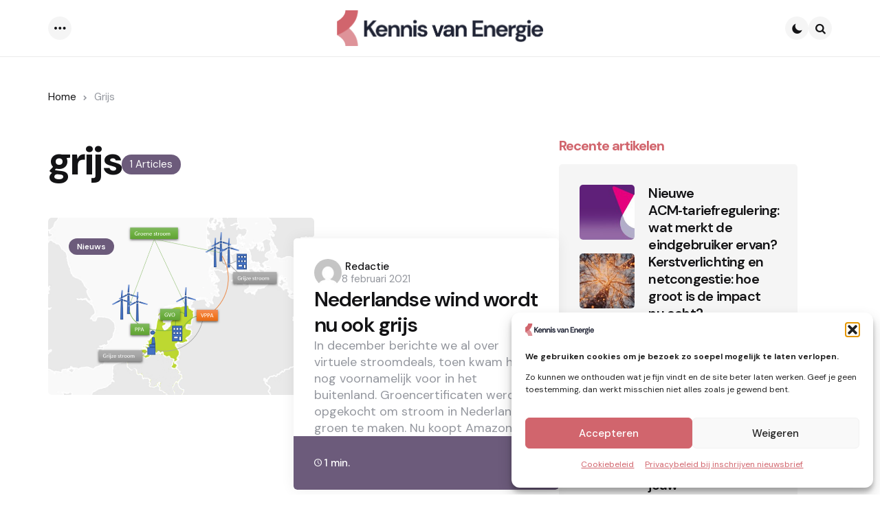

--- FILE ---
content_type: text/html; charset=UTF-8
request_url: https://kennisvanenergie.nl/tag/grijs/
body_size: 88155
content:
<!DOCTYPE html>
<html lang="nl-NL">
<head>
<meta charset="UTF-8">
<meta name="viewport" content="width=device-width, initial-scale=1.0">
<link rel="profile" href="http://gmpg.org/xfn/11">

<meta name='robots' content='index, follow, max-image-preview:large, max-snippet:-1, max-video-preview:-1' />
<script type="text/javascript">
/* <![CDATA[ */
window.koko_analytics = {"url":"https:\/\/kennisvanenergie.nl\/koko-analytics-collect.php","site_url":"https:\/\/kennisvanenergie.nl","post_id":0,"path":"\/tag\/grijs\/","method":"cookie","use_cookie":true};
/* ]]> */
</script>

	<!-- This site is optimized with the Yoast SEO plugin v26.7 - https://yoast.com/wordpress/plugins/seo/ -->
	<title>grijs Archieven - Kennis van Energie</title>
	<link rel="canonical" href="https://kennisvanenergie.nl/tag/grijs/" />
	<meta property="og:locale" content="nl_NL" />
	<meta property="og:type" content="article" />
	<meta property="og:title" content="grijs Archieven - Kennis van Energie" />
	<meta property="og:url" content="https://kennisvanenergie.nl/tag/grijs/" />
	<meta property="og:site_name" content="Kennis van Energie" />
	<meta name="twitter:card" content="summary_large_image" />
	<script type="application/ld+json" class="yoast-schema-graph">{"@context":"https://schema.org","@graph":[{"@type":"CollectionPage","@id":"https://kennisvanenergie.nl/tag/grijs/","url":"https://kennisvanenergie.nl/tag/grijs/","name":"grijs Archieven - Kennis van Energie","isPartOf":{"@id":"https://kennisvanenergie.nl/#website"},"primaryImageOfPage":{"@id":"https://kennisvanenergie.nl/tag/grijs/#primaryimage"},"image":{"@id":"https://kennisvanenergie.nl/tag/grijs/#primaryimage"},"thumbnailUrl":"https://kennisvanenergie.nl/wp-content/uploads/2020/12/Groene-stroom.png","breadcrumb":{"@id":"https://kennisvanenergie.nl/tag/grijs/#breadcrumb"},"inLanguage":"nl-NL"},{"@type":"ImageObject","inLanguage":"nl-NL","@id":"https://kennisvanenergie.nl/tag/grijs/#primaryimage","url":"https://kennisvanenergie.nl/wp-content/uploads/2020/12/Groene-stroom.png","contentUrl":"https://kennisvanenergie.nl/wp-content/uploads/2020/12/Groene-stroom.png","width":914,"height":675},{"@type":"BreadcrumbList","@id":"https://kennisvanenergie.nl/tag/grijs/#breadcrumb","itemListElement":[{"@type":"ListItem","position":1,"name":"Home","item":"https://kennisvanenergie.nl/"},{"@type":"ListItem","position":2,"name":"grijs"}]},{"@type":"WebSite","@id":"https://kennisvanenergie.nl/#website","url":"https://kennisvanenergie.nl/","name":"Kennis van Energie","description":"Nieuws &amp; Achtergronden over de Energie branche","publisher":{"@id":"https://kennisvanenergie.nl/#organization"},"potentialAction":[{"@type":"SearchAction","target":{"@type":"EntryPoint","urlTemplate":"https://kennisvanenergie.nl/?s={search_term_string}"},"query-input":{"@type":"PropertyValueSpecification","valueRequired":true,"valueName":"search_term_string"}}],"inLanguage":"nl-NL"},{"@type":"Organization","@id":"https://kennisvanenergie.nl/#organization","name":"Kennis van Energie","url":"https://kennisvanenergie.nl/","logo":{"@type":"ImageObject","inLanguage":"nl-NL","@id":"https://kennisvanenergie.nl/#/schema/logo/image/","url":"https://kennisvanenergie.nl/wp-content/uploads/2025/05/cropped-KvE-logo-M.png","contentUrl":"https://kennisvanenergie.nl/wp-content/uploads/2025/05/cropped-KvE-logo-M.png","width":1206,"height":209,"caption":"Kennis van Energie"},"image":{"@id":"https://kennisvanenergie.nl/#/schema/logo/image/"},"sameAs":["https://www.linkedin.com/company/kennis-van-energie","https://www.linkedin.com/company/106573593/"]}]}</script>
	<!-- / Yoast SEO plugin. -->


<link rel='dns-prefetch' href='//fonts.googleapis.com' />
<link rel="alternate" type="application/rss+xml" title="Kennis van Energie &raquo; feed" href="https://kennisvanenergie.nl/feed/" />
<link rel="alternate" type="application/rss+xml" title="Kennis van Energie &raquo; reacties feed" href="https://kennisvanenergie.nl/comments/feed/" />
<link rel="alternate" type="application/rss+xml" title="Kennis van Energie &raquo; grijs tag feed" href="https://kennisvanenergie.nl/tag/grijs/feed/" />
<style id='wp-img-auto-sizes-contain-inline-css' type='text/css'>
img:is([sizes=auto i],[sizes^="auto," i]){contain-intrinsic-size:3000px 1500px}
/*# sourceURL=wp-img-auto-sizes-contain-inline-css */
</style>
<style id='wp-emoji-styles-inline-css' type='text/css'>

	img.wp-smiley, img.emoji {
		display: inline !important;
		border: none !important;
		box-shadow: none !important;
		height: 1em !important;
		width: 1em !important;
		margin: 0 0.07em !important;
		vertical-align: -0.1em !important;
		background: none !important;
		padding: 0 !important;
	}
/*# sourceURL=wp-emoji-styles-inline-css */
</style>
<style id='wp-block-library-inline-css' type='text/css'>
:root{--wp-block-synced-color:#7a00df;--wp-block-synced-color--rgb:122,0,223;--wp-bound-block-color:var(--wp-block-synced-color);--wp-editor-canvas-background:#ddd;--wp-admin-theme-color:#007cba;--wp-admin-theme-color--rgb:0,124,186;--wp-admin-theme-color-darker-10:#006ba1;--wp-admin-theme-color-darker-10--rgb:0,107,160.5;--wp-admin-theme-color-darker-20:#005a87;--wp-admin-theme-color-darker-20--rgb:0,90,135;--wp-admin-border-width-focus:2px}@media (min-resolution:192dpi){:root{--wp-admin-border-width-focus:1.5px}}.wp-element-button{cursor:pointer}:root .has-very-light-gray-background-color{background-color:#eee}:root .has-very-dark-gray-background-color{background-color:#313131}:root .has-very-light-gray-color{color:#eee}:root .has-very-dark-gray-color{color:#313131}:root .has-vivid-green-cyan-to-vivid-cyan-blue-gradient-background{background:linear-gradient(135deg,#00d084,#0693e3)}:root .has-purple-crush-gradient-background{background:linear-gradient(135deg,#34e2e4,#4721fb 50%,#ab1dfe)}:root .has-hazy-dawn-gradient-background{background:linear-gradient(135deg,#faaca8,#dad0ec)}:root .has-subdued-olive-gradient-background{background:linear-gradient(135deg,#fafae1,#67a671)}:root .has-atomic-cream-gradient-background{background:linear-gradient(135deg,#fdd79a,#004a59)}:root .has-nightshade-gradient-background{background:linear-gradient(135deg,#330968,#31cdcf)}:root .has-midnight-gradient-background{background:linear-gradient(135deg,#020381,#2874fc)}:root{--wp--preset--font-size--normal:16px;--wp--preset--font-size--huge:42px}.has-regular-font-size{font-size:1em}.has-larger-font-size{font-size:2.625em}.has-normal-font-size{font-size:var(--wp--preset--font-size--normal)}.has-huge-font-size{font-size:var(--wp--preset--font-size--huge)}.has-text-align-center{text-align:center}.has-text-align-left{text-align:left}.has-text-align-right{text-align:right}.has-fit-text{white-space:nowrap!important}#end-resizable-editor-section{display:none}.aligncenter{clear:both}.items-justified-left{justify-content:flex-start}.items-justified-center{justify-content:center}.items-justified-right{justify-content:flex-end}.items-justified-space-between{justify-content:space-between}.screen-reader-text{border:0;clip-path:inset(50%);height:1px;margin:-1px;overflow:hidden;padding:0;position:absolute;width:1px;word-wrap:normal!important}.screen-reader-text:focus{background-color:#ddd;clip-path:none;color:#444;display:block;font-size:1em;height:auto;left:5px;line-height:normal;padding:15px 23px 14px;text-decoration:none;top:5px;width:auto;z-index:100000}html :where(.has-border-color){border-style:solid}html :where([style*=border-top-color]){border-top-style:solid}html :where([style*=border-right-color]){border-right-style:solid}html :where([style*=border-bottom-color]){border-bottom-style:solid}html :where([style*=border-left-color]){border-left-style:solid}html :where([style*=border-width]){border-style:solid}html :where([style*=border-top-width]){border-top-style:solid}html :where([style*=border-right-width]){border-right-style:solid}html :where([style*=border-bottom-width]){border-bottom-style:solid}html :where([style*=border-left-width]){border-left-style:solid}html :where(img[class*=wp-image-]){height:auto;max-width:100%}:where(figure){margin:0 0 1em}html :where(.is-position-sticky){--wp-admin--admin-bar--position-offset:var(--wp-admin--admin-bar--height,0px)}@media screen and (max-width:600px){html :where(.is-position-sticky){--wp-admin--admin-bar--position-offset:0px}}

/*# sourceURL=wp-block-library-inline-css */
</style><style id='wp-block-archives-inline-css' type='text/css'>
.wp-block-archives{box-sizing:border-box}.wp-block-archives-dropdown label{display:block}
/*# sourceURL=https://kennisvanenergie.nl/wp-includes/blocks/archives/style.min.css */
</style>
<style id='wp-block-categories-inline-css' type='text/css'>
.wp-block-categories{box-sizing:border-box}.wp-block-categories.alignleft{margin-right:2em}.wp-block-categories.alignright{margin-left:2em}.wp-block-categories.wp-block-categories-dropdown.aligncenter{text-align:center}.wp-block-categories .wp-block-categories__label{display:block;width:100%}
/*# sourceURL=https://kennisvanenergie.nl/wp-includes/blocks/categories/style.min.css */
</style>
<style id='wp-block-heading-inline-css' type='text/css'>
h1:where(.wp-block-heading).has-background,h2:where(.wp-block-heading).has-background,h3:where(.wp-block-heading).has-background,h4:where(.wp-block-heading).has-background,h5:where(.wp-block-heading).has-background,h6:where(.wp-block-heading).has-background{padding:1.25em 2.375em}h1.has-text-align-left[style*=writing-mode]:where([style*=vertical-lr]),h1.has-text-align-right[style*=writing-mode]:where([style*=vertical-rl]),h2.has-text-align-left[style*=writing-mode]:where([style*=vertical-lr]),h2.has-text-align-right[style*=writing-mode]:where([style*=vertical-rl]),h3.has-text-align-left[style*=writing-mode]:where([style*=vertical-lr]),h3.has-text-align-right[style*=writing-mode]:where([style*=vertical-rl]),h4.has-text-align-left[style*=writing-mode]:where([style*=vertical-lr]),h4.has-text-align-right[style*=writing-mode]:where([style*=vertical-rl]),h5.has-text-align-left[style*=writing-mode]:where([style*=vertical-lr]),h5.has-text-align-right[style*=writing-mode]:where([style*=vertical-rl]),h6.has-text-align-left[style*=writing-mode]:where([style*=vertical-lr]),h6.has-text-align-right[style*=writing-mode]:where([style*=vertical-rl]){rotate:180deg}
/*# sourceURL=https://kennisvanenergie.nl/wp-includes/blocks/heading/style.min.css */
</style>
<style id='wp-block-latest-posts-inline-css' type='text/css'>
.wp-block-latest-posts{box-sizing:border-box}.wp-block-latest-posts.alignleft{margin-right:2em}.wp-block-latest-posts.alignright{margin-left:2em}.wp-block-latest-posts.wp-block-latest-posts__list{list-style:none}.wp-block-latest-posts.wp-block-latest-posts__list li{clear:both;overflow-wrap:break-word}.wp-block-latest-posts.is-grid{display:flex;flex-wrap:wrap}.wp-block-latest-posts.is-grid li{margin:0 1.25em 1.25em 0;width:100%}@media (min-width:600px){.wp-block-latest-posts.columns-2 li{width:calc(50% - .625em)}.wp-block-latest-posts.columns-2 li:nth-child(2n){margin-right:0}.wp-block-latest-posts.columns-3 li{width:calc(33.33333% - .83333em)}.wp-block-latest-posts.columns-3 li:nth-child(3n){margin-right:0}.wp-block-latest-posts.columns-4 li{width:calc(25% - .9375em)}.wp-block-latest-posts.columns-4 li:nth-child(4n){margin-right:0}.wp-block-latest-posts.columns-5 li{width:calc(20% - 1em)}.wp-block-latest-posts.columns-5 li:nth-child(5n){margin-right:0}.wp-block-latest-posts.columns-6 li{width:calc(16.66667% - 1.04167em)}.wp-block-latest-posts.columns-6 li:nth-child(6n){margin-right:0}}:root :where(.wp-block-latest-posts.is-grid){padding:0}:root :where(.wp-block-latest-posts.wp-block-latest-posts__list){padding-left:0}.wp-block-latest-posts__post-author,.wp-block-latest-posts__post-date{display:block;font-size:.8125em}.wp-block-latest-posts__post-excerpt,.wp-block-latest-posts__post-full-content{margin-bottom:1em;margin-top:.5em}.wp-block-latest-posts__featured-image a{display:inline-block}.wp-block-latest-posts__featured-image img{height:auto;max-width:100%;width:auto}.wp-block-latest-posts__featured-image.alignleft{float:left;margin-right:1em}.wp-block-latest-posts__featured-image.alignright{float:right;margin-left:1em}.wp-block-latest-posts__featured-image.aligncenter{margin-bottom:1em;text-align:center}
/*# sourceURL=https://kennisvanenergie.nl/wp-includes/blocks/latest-posts/style.min.css */
</style>
<style id='wp-block-tag-cloud-inline-css' type='text/css'>
.wp-block-tag-cloud{box-sizing:border-box}.wp-block-tag-cloud.aligncenter{justify-content:center;text-align:center}.wp-block-tag-cloud a{display:inline-block;margin-right:5px}.wp-block-tag-cloud span{display:inline-block;margin-left:5px;text-decoration:none}:root :where(.wp-block-tag-cloud.is-style-outline){display:flex;flex-wrap:wrap;gap:1ch}:root :where(.wp-block-tag-cloud.is-style-outline a){border:1px solid;font-size:unset!important;margin-right:0;padding:1ch 2ch;text-decoration:none!important}
/*# sourceURL=https://kennisvanenergie.nl/wp-includes/blocks/tag-cloud/style.min.css */
</style>
<style id='wp-block-group-inline-css' type='text/css'>
.wp-block-group{box-sizing:border-box}:where(.wp-block-group.wp-block-group-is-layout-constrained){position:relative}
/*# sourceURL=https://kennisvanenergie.nl/wp-includes/blocks/group/style.min.css */
</style>
<style id='wp-block-group-theme-inline-css' type='text/css'>
:where(.wp-block-group.has-background){padding:1.25em 2.375em}
/*# sourceURL=https://kennisvanenergie.nl/wp-includes/blocks/group/theme.min.css */
</style>
<style id='wp-block-paragraph-inline-css' type='text/css'>
.is-small-text{font-size:.875em}.is-regular-text{font-size:1em}.is-large-text{font-size:2.25em}.is-larger-text{font-size:3em}.has-drop-cap:not(:focus):first-letter{float:left;font-size:8.4em;font-style:normal;font-weight:100;line-height:.68;margin:.05em .1em 0 0;text-transform:uppercase}body.rtl .has-drop-cap:not(:focus):first-letter{float:none;margin-left:.1em}p.has-drop-cap.has-background{overflow:hidden}:root :where(p.has-background){padding:1.25em 2.375em}:where(p.has-text-color:not(.has-link-color)) a{color:inherit}p.has-text-align-left[style*="writing-mode:vertical-lr"],p.has-text-align-right[style*="writing-mode:vertical-rl"]{rotate:180deg}
/*# sourceURL=https://kennisvanenergie.nl/wp-includes/blocks/paragraph/style.min.css */
</style>
<style id='global-styles-inline-css' type='text/css'>
:root{--wp--preset--aspect-ratio--square: 1;--wp--preset--aspect-ratio--4-3: 4/3;--wp--preset--aspect-ratio--3-4: 3/4;--wp--preset--aspect-ratio--3-2: 3/2;--wp--preset--aspect-ratio--2-3: 2/3;--wp--preset--aspect-ratio--16-9: 16/9;--wp--preset--aspect-ratio--9-16: 9/16;--wp--preset--color--black: #000000;--wp--preset--color--cyan-bluish-gray: #abb8c3;--wp--preset--color--white: #ffffff;--wp--preset--color--pale-pink: #f78da7;--wp--preset--color--vivid-red: #cf2e2e;--wp--preset--color--luminous-vivid-orange: #ff6900;--wp--preset--color--luminous-vivid-amber: #fcb900;--wp--preset--color--light-green-cyan: #7bdcb5;--wp--preset--color--vivid-green-cyan: #00d084;--wp--preset--color--pale-cyan-blue: #8ed1fc;--wp--preset--color--vivid-cyan-blue: #0693e3;--wp--preset--color--vivid-purple: #9b51e0;--wp--preset--color--primary-theme-color: #6c5b7b;--wp--preset--color--secondary-theme-color: #d1656d;--wp--preset--color--tertiary-theme-color: #f8b195;--wp--preset--color--quaternary-theme-color: #c06c84;--wp--preset--color--quinary-theme-color: #355c7d;--wp--preset--color--very-dark-grey: #131315;--wp--preset--color--dark-grey: #45464b;--wp--preset--color--medium-grey: #94979e;--wp--preset--color--light-grey: #cfd0d2;--wp--preset--color--very-light-grey: #f2f2f3;--wp--preset--color--light-dark-highlight: #f2f2f2;--wp--preset--gradient--vivid-cyan-blue-to-vivid-purple: linear-gradient(135deg,rgb(6,147,227) 0%,rgb(155,81,224) 100%);--wp--preset--gradient--light-green-cyan-to-vivid-green-cyan: linear-gradient(135deg,rgb(122,220,180) 0%,rgb(0,208,130) 100%);--wp--preset--gradient--luminous-vivid-amber-to-luminous-vivid-orange: linear-gradient(135deg,rgb(252,185,0) 0%,rgb(255,105,0) 100%);--wp--preset--gradient--luminous-vivid-orange-to-vivid-red: linear-gradient(135deg,rgb(255,105,0) 0%,rgb(207,46,46) 100%);--wp--preset--gradient--very-light-gray-to-cyan-bluish-gray: linear-gradient(135deg,rgb(238,238,238) 0%,rgb(169,184,195) 100%);--wp--preset--gradient--cool-to-warm-spectrum: linear-gradient(135deg,rgb(74,234,220) 0%,rgb(151,120,209) 20%,rgb(207,42,186) 40%,rgb(238,44,130) 60%,rgb(251,105,98) 80%,rgb(254,248,76) 100%);--wp--preset--gradient--blush-light-purple: linear-gradient(135deg,rgb(255,206,236) 0%,rgb(152,150,240) 100%);--wp--preset--gradient--blush-bordeaux: linear-gradient(135deg,rgb(254,205,165) 0%,rgb(254,45,45) 50%,rgb(107,0,62) 100%);--wp--preset--gradient--luminous-dusk: linear-gradient(135deg,rgb(255,203,112) 0%,rgb(199,81,192) 50%,rgb(65,88,208) 100%);--wp--preset--gradient--pale-ocean: linear-gradient(135deg,rgb(255,245,203) 0%,rgb(182,227,212) 50%,rgb(51,167,181) 100%);--wp--preset--gradient--electric-grass: linear-gradient(135deg,rgb(202,248,128) 0%,rgb(113,206,126) 100%);--wp--preset--gradient--midnight: linear-gradient(135deg,rgb(2,3,129) 0%,rgb(40,116,252) 100%);--wp--preset--gradient--primary-to-secondary: linear-gradient(135deg, rgb(108,91,123) 0%, #d1656d 100%);--wp--preset--gradient--secondary-to-tertiary: linear-gradient(135deg, #d1656d 0%, rgb(248,177,149) 100%);--wp--preset--gradient--primary-to-tertiary: linear-gradient(135deg, rgb(108,91,123) 0%, rgb(248,177,149) 100%);--wp--preset--font-size--small: 13px;--wp--preset--font-size--medium: 20px;--wp--preset--font-size--large: 36px;--wp--preset--font-size--x-large: 42px;--wp--preset--spacing--20: 0.44rem;--wp--preset--spacing--30: 0.67rem;--wp--preset--spacing--40: 1rem;--wp--preset--spacing--50: 1.5rem;--wp--preset--spacing--60: 2.25rem;--wp--preset--spacing--70: 3.38rem;--wp--preset--spacing--80: 5.06rem;--wp--preset--shadow--natural: 6px 6px 9px rgba(0, 0, 0, 0.2);--wp--preset--shadow--deep: 12px 12px 50px rgba(0, 0, 0, 0.4);--wp--preset--shadow--sharp: 6px 6px 0px rgba(0, 0, 0, 0.2);--wp--preset--shadow--outlined: 6px 6px 0px -3px rgb(255, 255, 255), 6px 6px rgb(0, 0, 0);--wp--preset--shadow--crisp: 6px 6px 0px rgb(0, 0, 0);}:where(.is-layout-flex){gap: 0.5em;}:where(.is-layout-grid){gap: 0.5em;}body .is-layout-flex{display: flex;}.is-layout-flex{flex-wrap: wrap;align-items: center;}.is-layout-flex > :is(*, div){margin: 0;}body .is-layout-grid{display: grid;}.is-layout-grid > :is(*, div){margin: 0;}:where(.wp-block-columns.is-layout-flex){gap: 2em;}:where(.wp-block-columns.is-layout-grid){gap: 2em;}:where(.wp-block-post-template.is-layout-flex){gap: 1.25em;}:where(.wp-block-post-template.is-layout-grid){gap: 1.25em;}.has-black-color{color: var(--wp--preset--color--black) !important;}.has-cyan-bluish-gray-color{color: var(--wp--preset--color--cyan-bluish-gray) !important;}.has-white-color{color: var(--wp--preset--color--white) !important;}.has-pale-pink-color{color: var(--wp--preset--color--pale-pink) !important;}.has-vivid-red-color{color: var(--wp--preset--color--vivid-red) !important;}.has-luminous-vivid-orange-color{color: var(--wp--preset--color--luminous-vivid-orange) !important;}.has-luminous-vivid-amber-color{color: var(--wp--preset--color--luminous-vivid-amber) !important;}.has-light-green-cyan-color{color: var(--wp--preset--color--light-green-cyan) !important;}.has-vivid-green-cyan-color{color: var(--wp--preset--color--vivid-green-cyan) !important;}.has-pale-cyan-blue-color{color: var(--wp--preset--color--pale-cyan-blue) !important;}.has-vivid-cyan-blue-color{color: var(--wp--preset--color--vivid-cyan-blue) !important;}.has-vivid-purple-color{color: var(--wp--preset--color--vivid-purple) !important;}.has-black-background-color{background-color: var(--wp--preset--color--black) !important;}.has-cyan-bluish-gray-background-color{background-color: var(--wp--preset--color--cyan-bluish-gray) !important;}.has-white-background-color{background-color: var(--wp--preset--color--white) !important;}.has-pale-pink-background-color{background-color: var(--wp--preset--color--pale-pink) !important;}.has-vivid-red-background-color{background-color: var(--wp--preset--color--vivid-red) !important;}.has-luminous-vivid-orange-background-color{background-color: var(--wp--preset--color--luminous-vivid-orange) !important;}.has-luminous-vivid-amber-background-color{background-color: var(--wp--preset--color--luminous-vivid-amber) !important;}.has-light-green-cyan-background-color{background-color: var(--wp--preset--color--light-green-cyan) !important;}.has-vivid-green-cyan-background-color{background-color: var(--wp--preset--color--vivid-green-cyan) !important;}.has-pale-cyan-blue-background-color{background-color: var(--wp--preset--color--pale-cyan-blue) !important;}.has-vivid-cyan-blue-background-color{background-color: var(--wp--preset--color--vivid-cyan-blue) !important;}.has-vivid-purple-background-color{background-color: var(--wp--preset--color--vivid-purple) !important;}.has-black-border-color{border-color: var(--wp--preset--color--black) !important;}.has-cyan-bluish-gray-border-color{border-color: var(--wp--preset--color--cyan-bluish-gray) !important;}.has-white-border-color{border-color: var(--wp--preset--color--white) !important;}.has-pale-pink-border-color{border-color: var(--wp--preset--color--pale-pink) !important;}.has-vivid-red-border-color{border-color: var(--wp--preset--color--vivid-red) !important;}.has-luminous-vivid-orange-border-color{border-color: var(--wp--preset--color--luminous-vivid-orange) !important;}.has-luminous-vivid-amber-border-color{border-color: var(--wp--preset--color--luminous-vivid-amber) !important;}.has-light-green-cyan-border-color{border-color: var(--wp--preset--color--light-green-cyan) !important;}.has-vivid-green-cyan-border-color{border-color: var(--wp--preset--color--vivid-green-cyan) !important;}.has-pale-cyan-blue-border-color{border-color: var(--wp--preset--color--pale-cyan-blue) !important;}.has-vivid-cyan-blue-border-color{border-color: var(--wp--preset--color--vivid-cyan-blue) !important;}.has-vivid-purple-border-color{border-color: var(--wp--preset--color--vivid-purple) !important;}.has-vivid-cyan-blue-to-vivid-purple-gradient-background{background: var(--wp--preset--gradient--vivid-cyan-blue-to-vivid-purple) !important;}.has-light-green-cyan-to-vivid-green-cyan-gradient-background{background: var(--wp--preset--gradient--light-green-cyan-to-vivid-green-cyan) !important;}.has-luminous-vivid-amber-to-luminous-vivid-orange-gradient-background{background: var(--wp--preset--gradient--luminous-vivid-amber-to-luminous-vivid-orange) !important;}.has-luminous-vivid-orange-to-vivid-red-gradient-background{background: var(--wp--preset--gradient--luminous-vivid-orange-to-vivid-red) !important;}.has-very-light-gray-to-cyan-bluish-gray-gradient-background{background: var(--wp--preset--gradient--very-light-gray-to-cyan-bluish-gray) !important;}.has-cool-to-warm-spectrum-gradient-background{background: var(--wp--preset--gradient--cool-to-warm-spectrum) !important;}.has-blush-light-purple-gradient-background{background: var(--wp--preset--gradient--blush-light-purple) !important;}.has-blush-bordeaux-gradient-background{background: var(--wp--preset--gradient--blush-bordeaux) !important;}.has-luminous-dusk-gradient-background{background: var(--wp--preset--gradient--luminous-dusk) !important;}.has-pale-ocean-gradient-background{background: var(--wp--preset--gradient--pale-ocean) !important;}.has-electric-grass-gradient-background{background: var(--wp--preset--gradient--electric-grass) !important;}.has-midnight-gradient-background{background: var(--wp--preset--gradient--midnight) !important;}.has-small-font-size{font-size: var(--wp--preset--font-size--small) !important;}.has-medium-font-size{font-size: var(--wp--preset--font-size--medium) !important;}.has-large-font-size{font-size: var(--wp--preset--font-size--large) !important;}.has-x-large-font-size{font-size: var(--wp--preset--font-size--x-large) !important;}
/*# sourceURL=global-styles-inline-css */
</style>
<style id='core-block-supports-inline-css' type='text/css'>
.wp-elements-ac46adb1e4b330f49999d7065a7eaa66 a:where(:not(.wp-element-button)){color:var(--wp--preset--color--secondary-theme-color);}.wp-elements-f7090b1c04676cfe90fe65fb80a03238 a:where(:not(.wp-element-button)){color:var(--wp--preset--color--secondary-theme-color);}.wp-elements-2baca6b5b22385620125fc730ac6b04f a:where(:not(.wp-element-button)){color:var(--wp--preset--color--secondary-theme-color);}.wp-elements-00f90c95016fce8c2a26efb3f2358c7a a:where(:not(.wp-element-button)){color:var(--wp--preset--color--secondary-theme-color);}
/*# sourceURL=core-block-supports-inline-css */
</style>

<style id='classic-theme-styles-inline-css' type='text/css'>
/*! This file is auto-generated */
.wp-block-button__link{color:#fff;background-color:#32373c;border-radius:9999px;box-shadow:none;text-decoration:none;padding:calc(.667em + 2px) calc(1.333em + 2px);font-size:1.125em}.wp-block-file__button{background:#32373c;color:#fff;text-decoration:none}
/*# sourceURL=/wp-includes/css/classic-themes.min.css */
</style>
<link rel='stylesheet' id='tfm-theme-boost-style-css' href='https://kennisvanenergie.nl/wp-content/plugins/tfm-theme-boost/css/style.css?ver=1.0.0' type='text/css' media='all' />
<link rel='stylesheet' id='cmplz-general-css' href='https://kennisvanenergie.nl/wp-content/plugins/complianz-gdpr/assets/css/cookieblocker.min.css?ver=1765934511' type='text/css' media='all' />
<link rel='stylesheet' id='normalize-css' href='https://kennisvanenergie.nl/wp-content/themes/applied/css/normalize.css?ver=1.0.0' type='text/css' media='all' />
<link rel='stylesheet' id='fontello-css' href='https://kennisvanenergie.nl/wp-content/themes/applied/css/fontello/css/fontello.css' type='text/css' media='all' />
<link rel='stylesheet' id='tfm-google-font-dmsans-css' href='https://fonts.googleapis.com/css2?family=DM+Sans%3Aital%2Copsz%2Cwght%400%2C9..40%2C100..1000%3B1%2C9..40%2C100..1000&#038;display=swap&#038;ver=1.0.0' type='text/css' media='all' />
<link rel='stylesheet' id='tfm-core-style-css' href='https://kennisvanenergie.nl/wp-content/themes/applied/style.css?ver=1.0.9' type='text/css' media='all' />
<link rel='stylesheet' id='tfm-gutenberg-style-css' href='https://kennisvanenergie.nl/wp-content/themes/applied/css/gutenberg.css?ver=1.0.0' type='text/css' media='all' />
<script type="text/javascript" async src="https://kennisvanenergie.nl/wp-content/plugins/burst-statistics/assets/js/timeme/timeme.min.js?ver=1767878589" id="burst-timeme-js"></script>
<script type="text/javascript" async src="https://kennisvanenergie.nl/wp-content/uploads/burst/js/burst.min.js?ver=1768477591" id="burst-js"></script>
<script type="text/javascript" src="https://kennisvanenergie.nl/wp-content/plugins/strato-assistant/js/cookies.js?ver=1743682889" id="strato-assistant-wp-cookies-js"></script>
<script type="text/javascript" src="https://kennisvanenergie.nl/wp-includes/js/jquery/jquery.min.js?ver=3.7.1" id="jquery-core-js"></script>
<script type="text/javascript" src="https://kennisvanenergie.nl/wp-includes/js/jquery/jquery-migrate.min.js?ver=3.4.1" id="jquery-migrate-js"></script>
<link rel="https://api.w.org/" href="https://kennisvanenergie.nl/wp-json/" /><link rel="alternate" title="JSON" type="application/json" href="https://kennisvanenergie.nl/wp-json/wp/v2/tags/271" /><link rel="EditURI" type="application/rsd+xml" title="RSD" href="https://kennisvanenergie.nl/xmlrpc.php?rsd" />
<meta name="generator" content="WordPress 6.9" />

			<style>.cmplz-hidden {
					display: none !important;
				}</style><style type="text/css" id="applied-custom-css-vars">
:root {
--primary-theme-color:#6c5b7b;
--secondary-theme-color:#d1656d;
--tertiary-theme-color:#f8b195;
--quaternary-theme-color:#c06c84;
--quinary-theme-color:#355c7d;
--body-font-color:#131315;
--link-color:#00677b;
--link-hover-color:#f67280;
--button-background:#355c7d;
--button-color:#ffffff;
--button-hover-background:#2f526f;
--button-hover-color:#ffffff;
--body-background:rgb(255,255,255);
--header-color:#131315;
--header-elements-background:#ffffff;
--header-elements-color:#44464b;
--header-border-color:rgba(19,19,21,0.08);
--footer-background:#F7F8FA;
--footer-color:#131315;
--footer-link-color:#131315;
--section-header-color:#131315;
--section-header-meta-color:#94979e;
--post-background:#ffffff;
--entry-title-color:#131315;
--entry-color:#131315;
--entry-meta-color:#94979e;
--entry-meta-link-color:#131315;
--continue-reading-button-color:#ffffff;
--continue-reading-button-background:#F3726c;
--continue-reading-button-hover-background:#1a1a1a;
--continue-reading-button-hover-color:#ffffff;
--post-format-icon-color:#ffffff;
--post-format-icon-background:#F3726c;
--post-format-audio-icon-background:#3295b4;
--post-format-video-icon-background:#a6d6c0;
--post-format-gallery-icon-background:#00677b;
--widget-color:#94979e; --widget-child-link-color:#94979e;
--widget-title-color:#131315;
--widget-link-color:#131315;
--cover-primary-color:#ffffff;
--category-meta-background:#6c5b7b;
--category-meta-color:#ffffff;
--tfm-cta-background:#355c7d;
--tfm-cta-color:#ffffff;
--tfm-cta-background-hover:#2f526f;
--tfm-cta-color-hover:#ffffff;
--tfm-menu-sash-background:#6c5b7b;
--tfm-menu-sash-color:#ffffff;
--logo-font-size:40px;
--large-mobile-logo-font-size:28px;
--mobile-logo-font-size:20px;
--custom-logo-width-mobile:100px;
--custom-logo-width-small-mobile:100px;
--sidebar-logo-font-size:20px;
--site-width:1400px; --site-max-width: 1400px;
--content-max-width:800px;
--no-sidebar-blog-list-max-width:920px;
--default-border-radius:5px;
--input-border-radius:5px;
--button-border-radius:30px;
--post-thumbnail-border-radius:5px;
}
</style>
<style type="text/css" id="applied-custom-slug-css">.entry-meta a.cat-link-6, [class*="cat-slug"] a.cat-link-6 { color:#ffffff !important;background:#6c5b7b !important; border: 0 !important;} .widget a.tag-link-6, .sub-categories a.cat-link-6 { color:#ffffff !important;background:#6c5b7b !important; border: 0 !important; }
.category-6 .archive-header .post-count {  color:#ffffff !important;background:#6c5b7b !important; border: 0 !important;;}
.widget_categories .cat-item-6 a, .widget .wp-block-categories .cat-item-6 a { color:#ffffff !important;background:#6c5b7b !important; border: 0 !important;;}
.primary-menu .tfm-categories ul a.cat-link-6 {  color:#ffffff !important;background:#6c5b7b !important; border: 0 !important;;}
.post-grid .hentry:not(.cover.has-post-media) .hentry-footer.cat-id-6 { color:#ffffff !important;background:#6c5b7b !important; border: 0 !important; }
.post-grid .hentry:not(.cover.has-post-media) .hentry-footer.cat-id-6 [class*="entry-meta"] { color:#ffffff !important; }
.entry-meta a.cat-link-1, [class*="cat-slug"] a.cat-link-1 { color:#ffffff !important;background:#6c5b7b !important; border: 0 !important;} .widget a.tag-link-1, .sub-categories a.cat-link-1 { color:#ffffff !important;background:#6c5b7b !important; border: 0 !important; }
.category-1 .archive-header .post-count {  color:#ffffff !important;background:#6c5b7b !important; border: 0 !important;;}
.widget_categories .cat-item-1 a, .widget .wp-block-categories .cat-item-1 a { color:#ffffff !important;background:#6c5b7b !important; border: 0 !important;;}
.primary-menu .tfm-categories ul a.cat-link-1 {  color:#ffffff !important;background:#6c5b7b !important; border: 0 !important;;}
.post-grid .hentry:not(.cover.has-post-media) .hentry-footer.cat-id-1 { color:#ffffff !important;background:#6c5b7b !important; border: 0 !important; }
.post-grid .hentry:not(.cover.has-post-media) .hentry-footer.cat-id-1 [class*="entry-meta"] { color:#ffffff !important; }
.entry-meta a.cat-link-371, [class*="cat-slug"] a.cat-link-371 { color:#ffffff !important;background:#6c5b7b !important; border: 0 !important;} .widget a.tag-link-371, .sub-categories a.cat-link-371 { color:#ffffff !important;background:#6c5b7b !important; border: 0 !important; }
.category-371 .archive-header .post-count {  color:#ffffff !important;background:#6c5b7b !important; border: 0 !important;;}
.widget_categories .cat-item-371 a, .widget .wp-block-categories .cat-item-371 a { color:#ffffff !important;background:#6c5b7b !important; border: 0 !important;;}
.primary-menu .tfm-categories ul a.cat-link-371 {  color:#ffffff !important;background:#6c5b7b !important; border: 0 !important;;}
.post-grid .hentry:not(.cover.has-post-media) .hentry-footer.cat-id-371 { color:#ffffff !important;background:#6c5b7b !important; border: 0 !important; }
.post-grid .hentry:not(.cover.has-post-media) .hentry-footer.cat-id-371 [class*="entry-meta"] { color:#ffffff !important; }
.entry-meta a.cat-link-576, [class*="cat-slug"] a.cat-link-576 { color:#ffffff !important;background:#6c5b7b !important; border: 0 !important;} .widget a.tag-link-576, .sub-categories a.cat-link-576 { color:#ffffff !important;background:#6c5b7b !important; border: 0 !important; }
.category-576 .archive-header .post-count {  color:#ffffff !important;background:#6c5b7b !important; border: 0 !important;;}
.widget_categories .cat-item-576 a, .widget .wp-block-categories .cat-item-576 a { color:#ffffff !important;background:#6c5b7b !important; border: 0 !important;;}
.primary-menu .tfm-categories ul a.cat-link-576 {  color:#ffffff !important;background:#6c5b7b !important; border: 0 !important;;}
.post-grid .hentry:not(.cover.has-post-media) .hentry-footer.cat-id-576 { color:#ffffff !important;background:#6c5b7b !important; border: 0 !important; }
.post-grid .hentry:not(.cover.has-post-media) .hentry-footer.cat-id-576 [class*="entry-meta"] { color:#ffffff !important; }
.entry-meta a.cat-link-3, [class*="cat-slug"] a.cat-link-3 { color:#ffffff !important;background:#6c5b7b !important; border: 0 !important;} .widget a.tag-link-3, .sub-categories a.cat-link-3 { color:#ffffff !important;background:#6c5b7b !important; border: 0 !important; }
.category-3 .archive-header .post-count {  color:#ffffff !important;background:#6c5b7b !important; border: 0 !important;;}
.widget_categories .cat-item-3 a, .widget .wp-block-categories .cat-item-3 a { color:#ffffff !important;background:#6c5b7b !important; border: 0 !important;;}
.primary-menu .tfm-categories ul a.cat-link-3 {  color:#ffffff !important;background:#6c5b7b !important; border: 0 !important;;}
.post-grid .hentry:not(.cover.has-post-media) .hentry-footer.cat-id-3 { color:#ffffff !important;background:#6c5b7b !important; border: 0 !important; }
.post-grid .hentry:not(.cover.has-post-media) .hentry-footer.cat-id-3 [class*="entry-meta"] { color:#ffffff !important; }
.entry-meta a.cat-link-5, [class*="cat-slug"] a.cat-link-5 { color:#ffffff !important;background:#6c5b7b !important; border: 0 !important;} .widget a.tag-link-5, .sub-categories a.cat-link-5 { color:#ffffff !important;background:#6c5b7b !important; border: 0 !important; }
.category-5 .archive-header .post-count {  color:#ffffff !important;background:#6c5b7b !important; border: 0 !important;;}
.widget_categories .cat-item-5 a, .widget .wp-block-categories .cat-item-5 a { color:#ffffff !important;background:#6c5b7b !important; border: 0 !important;;}
.primary-menu .tfm-categories ul a.cat-link-5 {  color:#ffffff !important;background:#6c5b7b !important; border: 0 !important;;}
.post-grid .hentry:not(.cover.has-post-media) .hentry-footer.cat-id-5 { color:#ffffff !important;background:#6c5b7b !important; border: 0 !important; }
.post-grid .hentry:not(.cover.has-post-media) .hentry-footer.cat-id-5 [class*="entry-meta"] { color:#ffffff !important; }
</style>
<style type="text/css" id="tfm-dark-theme-css">
body.tfm-dark-mode, body[data-color-mode="dark"]:not(.tfm-light-mode), body.custom-background.tfm-dark-mode {
--primary-theme-color:#ff8383;
--secondary-theme-color:#40456f;
--tertiary-theme-color:#ffd082;
--quaternary-theme-color:#00677b;
--quinary-theme-color:#cb1c68;
--body-font-color:#cfd0d2;
--link-color:#ffffff;
--link-hover-color:#cfd0d2;
--button-background:#ff8383;
--button-color:#ffffff;
--button-hover-background:#e37575;
--button-hover-color:#ffffff;
--body-background:rgb(33,36,53);
--header-color:#ffffff;
--header-elements-background:#321d2f;
--header-elements-color:#ffffff;
--header-border-color:rgba(255,255,255,0.08);
--footer-background:#1a1c2a;
--footer-color:#ffffff;
--footer-link-color:#ffffff;
--section-header-color:#ffffff;
--section-header-meta-color:#94979e;
--post-background:#1a1c2a;
--entry-title-color:#ffffff;
--entry-color:#ffffff;
--entry-meta-color:#cfd0d2;
--entry-meta-link-color:#ffffff;
--continue-reading-button-color:#ffffff;
--continue-reading-button-background:#ff8383;
--continue-reading-button-hover-background:#e37575;
--continue-reading-button-hover-color:#ffffff;
--post-format-icon-color:#ffffff;
--post-format-icon-background:#ff8383;
--post-format-audio-icon-background:#40456f;
--post-format-video-icon-background:#ffd082;
--post-format-gallery-icon-background:#00677b;
--widget-color:#94979e; --widget-child-link-color:#94979e;
--widget-title-color:#ffffff;
--widget-link-color:#ffffff;
--cover-primary-color:#ffffff;
--tags-color:#ffffff;
--category-meta-background:#355c7d;
--category-meta-color:#ffffff;
--tfm-cta-background:#ff8383;
--tfm-cta-color:#ffffff;
--tfm-cta-background-hover:#e37575;
--tfm-cta-color-hover:#ffffff;
--tfm-menu-sash-background:#ff8383;
--tfm-menu-sash-color:#ffffff;
}
</style>
<link rel="icon" href="https://kennisvanenergie.nl/wp-content/uploads/2025/05/cropped-KvE-icon-32x32.png" sizes="32x32" />
<link rel="icon" href="https://kennisvanenergie.nl/wp-content/uploads/2025/05/cropped-KvE-icon-192x192.png" sizes="192x192" />
<link rel="apple-touch-icon" href="https://kennisvanenergie.nl/wp-content/uploads/2025/05/cropped-KvE-icon-180x180.png" />
<meta name="msapplication-TileImage" content="https://kennisvanenergie.nl/wp-content/uploads/2025/05/cropped-KvE-icon-270x270.png" />
</head>

<body data-cmplz=1 class="archive tag tag-grijs tag-271 wp-custom-logo wp-embed-responsive wp-theme-applied has-tfm-featured-posts has-sidebar has-sticky-nav has-sticky-nav-mobile header-logo-split-menu  has-backtotop tfm-system-mode tfm-is-light dark-theme-tfm-is-dark has-dark-theme-logo has-mc4wp-footer has-tfm-breadcrumbs" data-color-mode="system" data-burst_id="271" data-burst_type="tag">

	
	
	<!-- toggle sidebar overlay -->
	<div class="body-fade menu-overlay"></div>
	<div class="body-fade search-overlay"></div>

	
	<header id="site-header" class="site-header logo-split-menu sticky-nav sticky-mobile-nav has-toggle-menu has-toggle-search has-toggle-color-mode has-tagline has-secondary-nav overlay-header">

		
		<div class="mobile-header">
			<div class="header-section header-left">

			<div class="toggle toggle-menu mobile-toggle"><span class="screen-reader-text">Menu</span></div>
			</div>

			<div class="site-logo faux-heading"><a href="https://kennisvanenergie.nl" rel="home"><img src="http://kennisvanenergie.nl/wp-content/uploads/2025/04/KvE-logo-verticaal-M.png" alt="Kennis van Energie" class="custom-logo hidden-dark-theme" width="300" /><img src="http://kennisvanenergie.nl/wp-content/uploads/2025/04/KvE-logo-coral-verticaal-M.png" alt="Kennis van Energie" class="custom-logo dark-theme-logo hidden-light-theme" width="300" /></a></div>
			<div class="header-section header-right">

			
			
		    
		    
		    <div class="toggle toggle-color-mode mobile-toggle"></div><div class="toggle toggle-search mobile-toggle"><span class="screen-reader-text">Search</span></div>
			</div>

		</div>

				<div class="site-header-inner">
	<div class="header-layout-wrapper">
	<div class="header-section header-left">

	<div class="toggle toggle-menu"><span class="screen-reader-text">Menu</span></div>
	
	
	</div>

	<div class="header-branding">

 	<div class="site-logo faux-heading"><a href="https://kennisvanenergie.nl" rel="home"><img src="https://kennisvanenergie.nl/wp-content/uploads/2025/05/cropped-KvE-logo-M.png" alt="Kennis van Energie" class="custom-logo hidden-dark-theme" width="300" /><img src="http://kennisvanenergie.nl/wp-content/uploads/2025/05/KvE-logo-coral-M.png" alt="Kennis van Energie" class="custom-logo dark-theme-logo hidden-light-theme" width="300" /></a><span class="screen-reader-text">Kennis van Energie</span></div>
 	
	</div>

	<div class="header-section header-right">

		
		
		
		<div class="toggle toggle-color-mode"></div><div class="toggle toggle-search"><span class="screen-reader-text">Search</span></div>
		
	</div>
</div>
</div>

	</header>

	
	
<aside id="toggle-search-sidebar" class="sidebar site-search" aria-label="Search Sidebar">
	<div class="site-search-wrapper">
	<div class="site-search-header">
		<div class="close-menu"></div>
	</div>

		

<form role="search" method="get" class="search-form" action="https://kennisvanenergie.nl/">
	<label for="search-form-696a092a98292">
		<span class="screen-reader-text">Search for:</span>
	</label>
	<input type="search" id="search-form-696a092a98292" class="search-field" placeholder="Zoek op onderwerp" value="" name="s" />
	<button type="submit" class="search-submit"><i class="icon-search"></i><span class="screen-reader-text">Search</span></button>
</form>

	</div>

			
	</aside>

	

<aside id="toggle-sidebar" class="mobile-navigation toggle-sidebar sidebar sidebar-2" aria-label="Blog Sidebar">

	<div class="toggle-sidebar-header">
		<div class="site-logo faux-heading"><a href="https://kennisvanenergie.nl" rel="home"><img src="https://kennisvanenergie.nl/wp-content/uploads/2025/05/cropped-KvE-logo-M.png" alt="Kennis van Energie" class="custom-logo hidden-dark-theme" width="240" /><img src="http://kennisvanenergie.nl/wp-content/uploads/2025/05/KvE-logo-coral-M.png" alt="Kennis van Energie" class="custom-logo dark-theme-logo hidden-light-theme" width="240" /></a><span class="screen-reader-text">Kennis van Energie</span></div>		<div class="close-menu"></div>
	</div>

		<section id="block-5" class="widget widget_block">
<div class="wp-block-group"><div class="wp-block-group__inner-container is-layout-flow wp-block-group-is-layout-flow">
<h2 class="wp-block-heading has-secondary-theme-color-color has-text-color has-link-color wp-elements-ac46adb1e4b330f49999d7065a7eaa66">Archieven</h2>


<ul class="wp-block-archives-list wp-block-archives">	<li><a href='https://kennisvanenergie.nl/2026/01/'>januari 2026</a></li>
	<li><a href='https://kennisvanenergie.nl/2025/12/'>december 2025</a></li>
	<li><a href='https://kennisvanenergie.nl/2025/11/'>november 2025</a></li>
	<li><a href='https://kennisvanenergie.nl/2025/10/'>oktober 2025</a></li>
	<li><a href='https://kennisvanenergie.nl/2025/09/'>september 2025</a></li>
	<li><a href='https://kennisvanenergie.nl/2025/08/'>augustus 2025</a></li>
	<li><a href='https://kennisvanenergie.nl/2025/07/'>juli 2025</a></li>
	<li><a href='https://kennisvanenergie.nl/2025/06/'>juni 2025</a></li>
	<li><a href='https://kennisvanenergie.nl/2025/05/'>mei 2025</a></li>
	<li><a href='https://kennisvanenergie.nl/2025/04/'>april 2025</a></li>
	<li><a href='https://kennisvanenergie.nl/2025/03/'>maart 2025</a></li>
	<li><a href='https://kennisvanenergie.nl/2025/02/'>februari 2025</a></li>
	<li><a href='https://kennisvanenergie.nl/2025/01/'>januari 2025</a></li>
	<li><a href='https://kennisvanenergie.nl/2024/12/'>december 2024</a></li>
	<li><a href='https://kennisvanenergie.nl/2024/11/'>november 2024</a></li>
	<li><a href='https://kennisvanenergie.nl/2024/10/'>oktober 2024</a></li>
	<li><a href='https://kennisvanenergie.nl/2024/09/'>september 2024</a></li>
	<li><a href='https://kennisvanenergie.nl/2024/08/'>augustus 2024</a></li>
	<li><a href='https://kennisvanenergie.nl/2024/07/'>juli 2024</a></li>
	<li><a href='https://kennisvanenergie.nl/2024/06/'>juni 2024</a></li>
	<li><a href='https://kennisvanenergie.nl/2024/05/'>mei 2024</a></li>
	<li><a href='https://kennisvanenergie.nl/2024/04/'>april 2024</a></li>
	<li><a href='https://kennisvanenergie.nl/2024/03/'>maart 2024</a></li>
	<li><a href='https://kennisvanenergie.nl/2024/02/'>februari 2024</a></li>
	<li><a href='https://kennisvanenergie.nl/2024/01/'>januari 2024</a></li>
	<li><a href='https://kennisvanenergie.nl/2023/12/'>december 2023</a></li>
	<li><a href='https://kennisvanenergie.nl/2023/11/'>november 2023</a></li>
	<li><a href='https://kennisvanenergie.nl/2023/10/'>oktober 2023</a></li>
	<li><a href='https://kennisvanenergie.nl/2023/09/'>september 2023</a></li>
	<li><a href='https://kennisvanenergie.nl/2023/08/'>augustus 2023</a></li>
	<li><a href='https://kennisvanenergie.nl/2023/07/'>juli 2023</a></li>
	<li><a href='https://kennisvanenergie.nl/2023/06/'>juni 2023</a></li>
	<li><a href='https://kennisvanenergie.nl/2023/05/'>mei 2023</a></li>
	<li><a href='https://kennisvanenergie.nl/2023/04/'>april 2023</a></li>
	<li><a href='https://kennisvanenergie.nl/2023/03/'>maart 2023</a></li>
	<li><a href='https://kennisvanenergie.nl/2023/02/'>februari 2023</a></li>
	<li><a href='https://kennisvanenergie.nl/2023/01/'>januari 2023</a></li>
	<li><a href='https://kennisvanenergie.nl/2022/12/'>december 2022</a></li>
	<li><a href='https://kennisvanenergie.nl/2022/11/'>november 2022</a></li>
	<li><a href='https://kennisvanenergie.nl/2022/10/'>oktober 2022</a></li>
	<li><a href='https://kennisvanenergie.nl/2022/09/'>september 2022</a></li>
	<li><a href='https://kennisvanenergie.nl/2022/08/'>augustus 2022</a></li>
	<li><a href='https://kennisvanenergie.nl/2022/07/'>juli 2022</a></li>
	<li><a href='https://kennisvanenergie.nl/2022/06/'>juni 2022</a></li>
	<li><a href='https://kennisvanenergie.nl/2022/05/'>mei 2022</a></li>
	<li><a href='https://kennisvanenergie.nl/2022/04/'>april 2022</a></li>
	<li><a href='https://kennisvanenergie.nl/2022/03/'>maart 2022</a></li>
	<li><a href='https://kennisvanenergie.nl/2022/02/'>februari 2022</a></li>
	<li><a href='https://kennisvanenergie.nl/2022/01/'>januari 2022</a></li>
	<li><a href='https://kennisvanenergie.nl/2021/12/'>december 2021</a></li>
	<li><a href='https://kennisvanenergie.nl/2021/11/'>november 2021</a></li>
	<li><a href='https://kennisvanenergie.nl/2021/10/'>oktober 2021</a></li>
	<li><a href='https://kennisvanenergie.nl/2021/09/'>september 2021</a></li>
	<li><a href='https://kennisvanenergie.nl/2021/08/'>augustus 2021</a></li>
	<li><a href='https://kennisvanenergie.nl/2021/07/'>juli 2021</a></li>
	<li><a href='https://kennisvanenergie.nl/2021/06/'>juni 2021</a></li>
	<li><a href='https://kennisvanenergie.nl/2021/05/'>mei 2021</a></li>
	<li><a href='https://kennisvanenergie.nl/2021/04/'>april 2021</a></li>
	<li><a href='https://kennisvanenergie.nl/2021/03/'>maart 2021</a></li>
	<li><a href='https://kennisvanenergie.nl/2021/02/'>februari 2021</a></li>
	<li><a href='https://kennisvanenergie.nl/2021/01/'>januari 2021</a></li>
	<li><a href='https://kennisvanenergie.nl/2020/12/'>december 2020</a></li>
	<li><a href='https://kennisvanenergie.nl/2020/11/'>november 2020</a></li>
	<li><a href='https://kennisvanenergie.nl/2020/10/'>oktober 2020</a></li>
	<li><a href='https://kennisvanenergie.nl/2020/09/'>september 2020</a></li>
	<li><a href='https://kennisvanenergie.nl/2020/08/'>augustus 2020</a></li>
	<li><a href='https://kennisvanenergie.nl/2020/07/'>juli 2020</a></li>
	<li><a href='https://kennisvanenergie.nl/2020/06/'>juni 2020</a></li>
	<li><a href='https://kennisvanenergie.nl/2020/05/'>mei 2020</a></li>
	<li><a href='https://kennisvanenergie.nl/2020/04/'>april 2020</a></li>
	<li><a href='https://kennisvanenergie.nl/2020/03/'>maart 2020</a></li>
	<li><a href='https://kennisvanenergie.nl/2020/02/'>februari 2020</a></li>
	<li><a href='https://kennisvanenergie.nl/2020/01/'>januari 2020</a></li>
	<li><a href='https://kennisvanenergie.nl/2019/12/'>december 2019</a></li>
	<li><a href='https://kennisvanenergie.nl/2019/11/'>november 2019</a></li>
	<li><a href='https://kennisvanenergie.nl/2019/10/'>oktober 2019</a></li>
	<li><a href='https://kennisvanenergie.nl/2019/09/'>september 2019</a></li>
	<li><a href='https://kennisvanenergie.nl/2019/08/'>augustus 2019</a></li>
	<li><a href='https://kennisvanenergie.nl/2019/07/'>juli 2019</a></li>
	<li><a href='https://kennisvanenergie.nl/2019/06/'>juni 2019</a></li>
	<li><a href='https://kennisvanenergie.nl/2019/05/'>mei 2019</a></li>
	<li><a href='https://kennisvanenergie.nl/2019/04/'>april 2019</a></li>
	<li><a href='https://kennisvanenergie.nl/2019/03/'>maart 2019</a></li>
	<li><a href='https://kennisvanenergie.nl/2019/02/'>februari 2019</a></li>
	<li><a href='https://kennisvanenergie.nl/2019/01/'>januari 2019</a></li>
	<li><a href='https://kennisvanenergie.nl/2018/12/'>december 2018</a></li>
	<li><a href='https://kennisvanenergie.nl/2018/11/'>november 2018</a></li>
	<li><a href='https://kennisvanenergie.nl/2018/10/'>oktober 2018</a></li>
	<li><a href='https://kennisvanenergie.nl/2018/09/'>september 2018</a></li>
	<li><a href='https://kennisvanenergie.nl/2018/08/'>augustus 2018</a></li>
	<li><a href='https://kennisvanenergie.nl/2018/07/'>juli 2018</a></li>
	<li><a href='https://kennisvanenergie.nl/2018/06/'>juni 2018</a></li>
	<li><a href='https://kennisvanenergie.nl/2018/05/'>mei 2018</a></li>
	<li><a href='https://kennisvanenergie.nl/2018/04/'>april 2018</a></li>
	<li><a href='https://kennisvanenergie.nl/2018/03/'>maart 2018</a></li>
</ul></div></div>
</section><section id="block-6" class="widget widget_block">
<div class="wp-block-group"><div class="wp-block-group__inner-container is-layout-flow wp-block-group-is-layout-flow">
<h2 class="wp-block-heading">Thema's</h2>


<ul class="wp-block-categories-list wp-block-categories">	<li class="cat-item cat-item-6"><a href="https://kennisvanenergie.nl/category/achtergronden/">Achtergronden</a>
</li>
	<li class="cat-item cat-item-1"><a href="https://kennisvanenergie.nl/category/algemeen/">Algemeen</a>
</li>
	<li class="cat-item cat-item-371"><a href="https://kennisvanenergie.nl/category/gasprijs/">Gasprijs</a>
</li>
	<li class="cat-item cat-item-576"><a href="https://kennisvanenergie.nl/category/marin-eleveld/">Marin Eleveld</a>
</li>
	<li class="cat-item cat-item-3"><a href="https://kennisvanenergie.nl/category/nieuws/">Nieuws</a>
</li>
	<li class="cat-item cat-item-5"><a href="https://kennisvanenergie.nl/category/wet-en-regelgeving/">Wet- en Regelgeving</a>
</li>
</ul></div></div>
</section>		
	</aside>

	<div class="wrap">

		<div id="yoast-breadcrumbs" class="tfm-breadcrumbs yoast"><span><span><a href="https://kennisvanenergie.nl/">Home</a></span> » <span class="breadcrumb_last" aria-current="page">grijs</span></span></div>
		
		<div class="wrap-inner" data-post-cols="1" data-sidebar="large">

		



		<main id="main" class="site-main" data-max-width="false">

		<header class="archive-header has-count"><div class="archive-header-inner"><div class="archive-description-wrap"><div class="archive-title-section"><span class="archive-subtitle post-count entry-meta">1 Articles</span><h1 class="archive-title"><span>grijs</span></h1></div></div></div></header>
		<div id="primary" class="content-area post-grid  cols-1 list mobile-grid">

			
			

<article id="post-466" class="post-466 post type-post status-publish format-standard has-post-thumbnail hentry category-nieuws tag-amazone tag-eneco tag-grijs tag-groencertificaten tag-windenergie tag-windpark has-tfm-read-time article has-background  dark-theme- has-excerpt has-avatar has-author has-date has-category-meta has-title has-post-media thumbnail-landscape default">

	<div class="post-inner">

	
		<div class="thumbnail-wrapper" data-fullwidth="">

			

			<div class="entry-meta category-meta"><ul class="post-meta categories"><li class="cat-slug-nieuws cat-id-3 has-slug-color has-slug-background"><a href="https://kennisvanenergie.nl/category/nieuws/" class="cat-link-3">Nieuws</a></li></ul></div>
			
			<figure class="post-thumbnail has-mobile-thumbnail">

				
				<a href="https://kennisvanenergie.nl/nederlandse-wind-wordt-grijs/">

				
				<img width="768" height="567" src="https://kennisvanenergie.nl/wp-content/uploads/2020/12/Groene-stroom-768x567.png" class="attachment-medium_large size-medium_large wp-post-image" alt="Nederlandse wind wordt nu ook grijs" loading="lazy" decoding="async" srcset="https://kennisvanenergie.nl/wp-content/uploads/2020/12/Groene-stroom-768x567.png 768w, https://kennisvanenergie.nl/wp-content/uploads/2020/12/Groene-stroom-300x222.png 300w, https://kennisvanenergie.nl/wp-content/uploads/2020/12/Groene-stroom-440x325.png 440w, https://kennisvanenergie.nl/wp-content/uploads/2020/12/Groene-stroom-320x236.png 320w, https://kennisvanenergie.nl/wp-content/uploads/2020/12/Groene-stroom.png 914w" sizes="auto, (max-width: 768px) 100vw, 768px" /><img width="320" height="236" src="https://kennisvanenergie.nl/wp-content/uploads/2020/12/Groene-stroom-320x236.png" class="attachment-tfm-mobile-image size-tfm-mobile-image wp-post-image" alt="Nederlandse wind wordt nu ook grijs" loading="eager" decoding="async" srcset="https://kennisvanenergie.nl/wp-content/uploads/2020/12/Groene-stroom-320x236.png 320w, https://kennisvanenergie.nl/wp-content/uploads/2020/12/Groene-stroom-300x222.png 300w, https://kennisvanenergie.nl/wp-content/uploads/2020/12/Groene-stroom-768x567.png 768w, https://kennisvanenergie.nl/wp-content/uploads/2020/12/Groene-stroom-440x325.png 440w, https://kennisvanenergie.nl/wp-content/uploads/2020/12/Groene-stroom.png 914w" sizes="(max-width: 320px) 100vw, 320px" />
				
				</a>

								
			</figure>

			
		</div>
		
	
	<div class="entry-wrapper">

	<div class="entry-meta author-meta multi-meta-items multi-line"><ul class="post-meta has-avatar has-mobile-avatar multi-line"><li class="entry-meta-avatar visible-mobile"><a href="https://kennisvanenergie.nl/author/redactie/"><img alt='Redactie' title='Redactie' src='https://secure.gravatar.com/avatar/05186573ed2dc0828c7687901943fdcd645aef4c9b9473ee5a255cdc438c5f5b?s=60&#038;d=mm&#038;r=g' class='avatar avatar-60 photo' height='60' width='60' loading='lazy' /></a></li><li class="entry-meta-author visible-mobile"><span class="screen-reader-text">Posted by</span><a href="https://kennisvanenergie.nl/author/redactie/">Redactie</a></li><li class="entry-meta-date visible-mobile"><time datetime="2021-02-08">8 februari 2021</time></li></ul></div><h3 class="entry-title"><a href="https://kennisvanenergie.nl/nederlandse-wind-wordt-grijs/" rel="bookmark">Nederlandse wind wordt nu ook grijs</a></h3><div class="entry-content excerpt">In december berichte we al over virtuele stroomdeals, toen kwam het nog voornamelijk voor in het buitenland. Groencertificaten werden opgekocht om stroom in Nederland groen te maken. Nu koopt Amazone&hellip;</div>



<footer class="hentry-footer cat-id-3">

	<div class="entry-meta after-title"><ul class="post-meta"><li class="entry-meta-read-time visible-mobile"><span class="readtime">1 min.</span> <span class="read string">leestijd</span></li><li class="separator"></li></ul></div>
</footer>



	</div>

	
	</div><!-- .post-inner -->

</article>

		</div>
			</main>
	
<aside id="aside-sidebar" class="aside-sidebar sidebar sidebar-1" aria-label="Sidebar" data-sidebar-width="large">
		<div class="aside-sticky-container">
			<section id="block-3" class="widget widget_block">
<div class="wp-block-group"><div class="wp-block-group__inner-container is-layout-flow wp-block-group-is-layout-flow">
<h2 class="wp-block-heading has-secondary-theme-color-color has-text-color has-link-color has-medium-font-size wp-elements-f7090b1c04676cfe90fe65fb80a03238">Recente artikelen</h2>


<ul class="wp-block-latest-posts__list wp-block-latest-posts has-background has-light-dark-highlight-background-color"><li><div class="wp-block-latest-posts__featured-image alignleft"><a href="https://kennisvanenergie.nl/nieuwe-acm-tariefregulering-wat-merkt-de-eindgebruiker-ervan/" aria-label="Nieuwe ACM‑tariefregulering: wat merkt de eindgebruiker ervan?"><img loading="lazy" decoding="async" width="150" height="150" src="https://kennisvanenergie.nl/wp-content/uploads/2025/04/acm___autoriteit_consument__markt_cover-150x150.jpeg" class="attachment-thumbnail size-thumbnail wp-post-image" alt="" style="max-width:80px;max-height:80px;" /></a></div><a class="wp-block-latest-posts__post-title" href="https://kennisvanenergie.nl/nieuwe-acm-tariefregulering-wat-merkt-de-eindgebruiker-ervan/">Nieuwe ACM‑tariefregulering: wat merkt de eindgebruiker ervan?</a></li>
<li><div class="wp-block-latest-posts__featured-image alignleft"><a href="https://kennisvanenergie.nl/kerstverlichting-en-netcongestie-hoe-groot-is-de-impact-nu-echt/" aria-label="Kerstverlichting en netcongestie: hoe groot is de impact nu echt?"><img loading="lazy" decoding="async" width="150" height="150" src="https://kennisvanenergie.nl/wp-content/uploads/2026/01/KVE-kerst-150x150.jpg" class="attachment-thumbnail size-thumbnail wp-post-image" alt="" style="max-width:80px;max-height:80px;" /></a></div><a class="wp-block-latest-posts__post-title" href="https://kennisvanenergie.nl/kerstverlichting-en-netcongestie-hoe-groot-is-de-impact-nu-echt/">Kerstverlichting en netcongestie: hoe groot is de impact nu echt?</a></li>
<li><div class="wp-block-latest-posts__featured-image alignleft"><a href="https://kennisvanenergie.nl/gerechtshof-salderen-op-jaarbasis-moet-ook-bij-dynamische-contracten/" aria-label="Gerechtshof: salderen op jaarbasis móét ook bij dynamische contracten"><img loading="lazy" decoding="async" width="150" height="150" src="https://kennisvanenergie.nl/wp-content/uploads/2025/11/KVE-Zonnepanelen-150x150.png" class="attachment-thumbnail size-thumbnail wp-post-image" alt="" style="max-width:80px;max-height:80px;" /></a></div><a class="wp-block-latest-posts__post-title" href="https://kennisvanenergie.nl/gerechtshof-salderen-op-jaarbasis-moet-ook-bij-dynamische-contracten/">Gerechtshof: salderen op jaarbasis móét ook bij dynamische contracten</a></li>
<li><div class="wp-block-latest-posts__featured-image alignleft"><a href="https://kennisvanenergie.nl/zonnestroom-onder-druk-wat-doen-dalende-stroomprijzen-en-het-einde-van-salderen-met-jouw-zonnepaneleninvestering/" aria-label="Zonnestroom onder druk: wat doen dalende stroomprijzen en het einde van salderen met jouw zonnepaneleninvestering?"><img loading="lazy" decoding="async" width="150" height="150" src="https://kennisvanenergie.nl/wp-content/uploads/2025/11/KVE-Zonnepanelen-150x150.png" class="attachment-thumbnail size-thumbnail wp-post-image" alt="" style="max-width:80px;max-height:80px;" /></a></div><a class="wp-block-latest-posts__post-title" href="https://kennisvanenergie.nl/zonnestroom-onder-druk-wat-doen-dalende-stroomprijzen-en-het-einde-van-salderen-met-jouw-zonnepaneleninvestering/">Zonnestroom onder druk: wat doen dalende stroomprijzen en het einde van salderen met jouw zonnepaneleninvestering?</a></li>
<li><div class="wp-block-latest-posts__featured-image alignleft"><a href="https://kennisvanenergie.nl/wat-is-een-thoriumreactor/" aria-label="Wat is een thoriumreactor?"><img loading="lazy" decoding="async" width="150" height="150" src="https://kennisvanenergie.nl/wp-content/uploads/2025/10/Energie-infrastructuur-150x150.png" class="attachment-thumbnail size-thumbnail wp-post-image" alt="" style="max-width:80px;max-height:80px;" /></a></div><a class="wp-block-latest-posts__post-title" href="https://kennisvanenergie.nl/wat-is-een-thoriumreactor/">Wat is een thoriumreactor?</a></li>
</ul></div></div>
</section><section id="block-9" class="widget widget_block">
<h2 class="wp-block-heading has-secondary-theme-color-color has-text-color has-link-color has-medium-font-size wp-elements-2baca6b5b22385620125fc730ac6b04f">Thema's</h2>
</section><section id="block-8" class="widget widget_block widget_categories"><ul class="wp-block-categories-list wp-block-categories has-medium-font-size">	<li class="cat-item cat-item-6"><a href="https://kennisvanenergie.nl/category/achtergronden/">Achtergronden</a>
</li>
	<li class="cat-item cat-item-1"><a href="https://kennisvanenergie.nl/category/algemeen/">Algemeen</a>
</li>
	<li class="cat-item cat-item-371"><a href="https://kennisvanenergie.nl/category/gasprijs/">Gasprijs</a>
</li>
	<li class="cat-item cat-item-576"><a href="https://kennisvanenergie.nl/category/marin-eleveld/">Marin Eleveld</a>
</li>
	<li class="cat-item cat-item-3"><a href="https://kennisvanenergie.nl/category/nieuws/">Nieuws</a>
</li>
	<li class="cat-item cat-item-5"><a href="https://kennisvanenergie.nl/category/wet-en-regelgeving/">Wet- en Regelgeving</a>
</li>
</ul></section><section id="block-13" class="widget widget_block">
<h2 class="wp-block-heading has-secondary-theme-color-color has-text-color has-link-color has-medium-font-size wp-elements-00f90c95016fce8c2a26efb3f2358c7a">Top 25 Onderwerpen</h2>
</section><section id="block-11" class="widget widget_block widget_tag_cloud"><p style="font-style:normal;font-weight:300;text-transform:lowercase;" class="is-style-outline wp-block-tag-cloud"><a href="https://kennisvanenergie.nl/tag/acm/" class="tag-cloud-link tag-link-26 tag-link-position-1" style="font-size: 20.574074074074pt;" aria-label="ACM (82 items)">ACM<span class="tag-link-count"> (82)</span></a>
<a href="https://kennisvanenergie.nl/tag/co2/" class="tag-cloud-link tag-link-194 tag-link-position-2" style="font-size: 15.907407407407pt;" aria-label="CO2 (35 items)">CO2<span class="tag-link-count"> (35)</span></a>
<a href="https://kennisvanenergie.nl/tag/duurzaam/" class="tag-cloud-link tag-link-157 tag-link-position-3" style="font-size: 9.6851851851852pt;" aria-label="duurzaam (11 items)">duurzaam<span class="tag-link-count"> (11)</span></a>
<a href="https://kennisvanenergie.nl/tag/elektriciteit/" class="tag-cloud-link tag-link-49 tag-link-position-4" style="font-size: 10.981481481481pt;" aria-label="elektriciteit (14 items)">elektriciteit<span class="tag-link-count"> (14)</span></a>
<a href="https://kennisvanenergie.nl/tag/eneco/" class="tag-cloud-link tag-link-8 tag-link-position-5" style="font-size: 13.055555555556pt;" aria-label="Eneco (21 items)">Eneco<span class="tag-link-count"> (21)</span></a>
<a href="https://kennisvanenergie.nl/tag/energieleverancier/" class="tag-cloud-link tag-link-12 tag-link-position-6" style="font-size: 20.314814814815pt;" aria-label="Energieleverancier (79 items)">Energieleverancier<span class="tag-link-count"> (79)</span></a>
<a href="https://kennisvanenergie.nl/tag/energietransitie/" class="tag-cloud-link tag-link-113 tag-link-position-7" style="font-size: 22pt;" aria-label="Energietransitie (106 items)">Energietransitie<span class="tag-link-count"> (106)</span></a>
<a href="https://kennisvanenergie.nl/tag/enexis/" class="tag-cloud-link tag-link-174 tag-link-position-8" style="font-size: 11.240740740741pt;" aria-label="Enexis (15 items)">Enexis<span class="tag-link-count"> (15)</span></a>
<a href="https://kennisvanenergie.nl/tag/gas/" class="tag-cloud-link tag-link-16 tag-link-position-9" style="font-size: 17.333333333333pt;" aria-label="Gas (46 items)">Gas<span class="tag-link-count"> (46)</span></a>
<a href="https://kennisvanenergie.nl/tag/gasunie/" class="tag-cloud-link tag-link-104 tag-link-position-10" style="font-size: 8pt;" aria-label="Gasunie (8 items)">Gasunie<span class="tag-link-count"> (8)</span></a>
<a href="https://kennisvanenergie.nl/tag/groningen/" class="tag-cloud-link tag-link-17 tag-link-position-11" style="font-size: 10.981481481481pt;" aria-label="Groningen (14 items)">Groningen<span class="tag-link-count"> (14)</span></a>
<a href="https://kennisvanenergie.nl/tag/liander/" class="tag-cloud-link tag-link-90 tag-link-position-12" style="font-size: 8pt;" aria-label="Liander (8 items)">Liander<span class="tag-link-count"> (8)</span></a>
<a href="https://kennisvanenergie.nl/tag/overheid/" class="tag-cloud-link tag-link-197 tag-link-position-13" style="font-size: 17.074074074074pt;" aria-label="OVerheid (44 items)">OVerheid<span class="tag-link-count"> (44)</span></a>
<a href="https://kennisvanenergie.nl/tag/regionale-netbeheerder/" class="tag-cloud-link tag-link-77 tag-link-position-14" style="font-size: 18.111111111111pt;" aria-label="regionale netbeheerder (53 items)">regionale netbeheerder<span class="tag-link-count"> (53)</span></a>
<a href="https://kennisvanenergie.nl/tag/stedin/" class="tag-cloud-link tag-link-11 tag-link-position-15" style="font-size: 10.981481481481pt;" aria-label="Stedin (14 items)">Stedin<span class="tag-link-count"> (14)</span></a>
<a href="https://kennisvanenergie.nl/tag/tennet/" class="tag-cloud-link tag-link-54 tag-link-position-16" style="font-size: 14.222222222222pt;" aria-label="Tennet (26 items)">Tennet<span class="tag-link-count"> (26)</span></a>
<a href="https://kennisvanenergie.nl/tag/vattenfall/" class="tag-cloud-link tag-link-146 tag-link-position-17" style="font-size: 8.6481481481481pt;" aria-label="Vattenfall (9 items)">Vattenfall<span class="tag-link-count"> (9)</span></a>
<a href="https://kennisvanenergie.nl/tag/warmte/" class="tag-cloud-link tag-link-25 tag-link-position-18" style="font-size: 10.592592592593pt;" aria-label="Warmte (13 items)">Warmte<span class="tag-link-count"> (13)</span></a>
<a href="https://kennisvanenergie.nl/tag/warmtenet/" class="tag-cloud-link tag-link-134 tag-link-position-19" style="font-size: 14.611111111111pt;" aria-label="warmtenet (28 items)">warmtenet<span class="tag-link-count"> (28)</span></a>
<a href="https://kennisvanenergie.nl/tag/waterstof/" class="tag-cloud-link tag-link-66 tag-link-position-20" style="font-size: 10.592592592593pt;" aria-label="Waterstof (13 items)">Waterstof<span class="tag-link-count"> (13)</span></a>
<a href="https://kennisvanenergie.nl/tag/windenergie/" class="tag-cloud-link tag-link-273 tag-link-position-21" style="font-size: 9.6851851851852pt;" aria-label="windenergie (11 items)">windenergie<span class="tag-link-count"> (11)</span></a>
<a href="https://kennisvanenergie.nl/tag/windmolen/" class="tag-cloud-link tag-link-147 tag-link-position-22" style="font-size: 8.6481481481481pt;" aria-label="Windmolen (9 items)">Windmolen<span class="tag-link-count"> (9)</span></a>
<a href="https://kennisvanenergie.nl/tag/zon/" class="tag-cloud-link tag-link-249 tag-link-position-23" style="font-size: 8pt;" aria-label="zon (8 items)">zon<span class="tag-link-count"> (8)</span></a>
<a href="https://kennisvanenergie.nl/tag/zonne-energie/" class="tag-cloud-link tag-link-295 tag-link-position-24" style="font-size: 10.981481481481pt;" aria-label="zonne-energie (14 items)">zonne-energie<span class="tag-link-count"> (14)</span></a>
<a href="https://kennisvanenergie.nl/tag/zonnepanelen/" class="tag-cloud-link tag-link-96 tag-link-position-25" style="font-size: 8.6481481481481pt;" aria-label="zonnepanelen (9 items)">zonnepanelen<span class="tag-link-count"> (9)</span></a></p></section>		</div>
	
</aside>

</div><!-- wrap-inner -->
</div><!-- .wrap -->


<div class="tfm-before-footer-section tfm_before_footer"><div class="widget widget_mc4wp_form_widget"><script>(function() {
	window.mc4wp = window.mc4wp || {
		listeners: [],
		forms: {
			on: function(evt, cb) {
				window.mc4wp.listeners.push(
					{
						event   : evt,
						callback: cb
					}
				);
			}
		}
	}
})();
</script><!-- Mailchimp for WordPress v4.10.9 - https://wordpress.org/plugins/mailchimp-for-wp/ --><form id="mc4wp-form-1" class="mc4wp-form mc4wp-form-1472" method="post" data-id="1472" data-name="Nieuwsbrief" ><div class="mc4wp-form-fields"><h3>
  Kennis van Energie in je mailbox? <br>Abonner op nieuwe artikelen.</h3>

<p>
<input type="text" name="FNAME" required="" value="Je voornaam">
</p>
<p>
<input type="email" name="EMAIL" required="" value="Je e-mailadres">
</p>
<p>
	<label>
        <input type="checkbox" name="AGREE_TO_TERMS" value="1" required=""> <a href="/privacybeleid/" target="_blank">Ik ga akkoord met het privacybeleid</a>
    </label>
</p>
<p>
	<input type="submit" value="Houd mij op de hoogte">
</p></div><label style="display: none !important;">Laat dit veld leeg als je een mens bent: <input type="text" name="_mc4wp_honeypot" value="" tabindex="-1" autocomplete="off" /></label><input type="hidden" name="_mc4wp_timestamp" value="1768556842" /><input type="hidden" name="_mc4wp_form_id" value="1472" /><input type="hidden" name="_mc4wp_form_element_id" value="mc4wp-form-1" /><div class="mc4wp-response"></div></form><!-- / Mailchimp for WordPress Plugin --></div></div>

		<footer id="colophon" class="site-footer has-footer-text has-background tfm-is-light dark-theme-tfm-is-dark">

			<div class="site-footer-inner">

				
			
			
			<div class="footer-bottom">

					<div class="footer-copyright">
												Inzicht &amp; Ontwikkeling in de energie van morgen											</div>

				
			</div>

			
		</div><!-- .footer-inner -->
		</footer>
					<a href="" class="goto-top backtotop"><span>back to top</span></a>
				
				
<script type="speculationrules">
{"prefetch":[{"source":"document","where":{"and":[{"href_matches":"/*"},{"not":{"href_matches":["/wp-*.php","/wp-admin/*","/wp-content/uploads/*","/wp-content/*","/wp-content/plugins/*","/wp-content/themes/applied/*","/*\\?(.+)"]}},{"not":{"selector_matches":"a[rel~=\"nofollow\"]"}},{"not":{"selector_matches":".no-prefetch, .no-prefetch a"}}]},"eagerness":"conservative"}]}
</script>

<!-- Koko Analytics v2.1.3 - https://www.kokoanalytics.com/ -->
<script type="text/javascript">
/* <![CDATA[ */
!function(){var e=window,r=e.koko_analytics;r.trackPageview=function(e,t){"prerender"==document.visibilityState||/bot|crawl|spider|seo|lighthouse|facebookexternalhit|preview/i.test(navigator.userAgent)||navigator.sendBeacon(r.url,new URLSearchParams({pa:e,po:t,r:0==document.referrer.indexOf(r.site_url)?"":document.referrer,m:r.use_cookie?"c":r.method[0]}))},e.addEventListener("load",function(){r.trackPageview(r.path,r.post_id)})}();
/* ]]> */
</script>

<script>(function() {function maybePrefixUrlField () {
  const value = this.value.trim()
  if (value !== '' && value.indexOf('http') !== 0) {
    this.value = 'http://' + value
  }
}

const urlFields = document.querySelectorAll('.mc4wp-form input[type="url"]')
for (let j = 0; j < urlFields.length; j++) {
  urlFields[j].addEventListener('blur', maybePrefixUrlField)
}
})();</script>
<!-- Consent Management powered by Complianz | GDPR/CCPA Cookie Consent https://wordpress.org/plugins/complianz-gdpr -->
<div id="cmplz-cookiebanner-container"><div class="cmplz-cookiebanner cmplz-hidden banner-1 kennis-van-energie-en-cookies optin cmplz-bottom-right cmplz-categories-type-no" aria-modal="true" data-nosnippet="true" role="dialog" aria-live="polite" aria-labelledby="cmplz-header-1-optin" aria-describedby="cmplz-message-1-optin">
	<div class="cmplz-header">
		<div class="cmplz-logo"><a href="https://kennisvanenergie.nl/" class="custom-logo-link" rel="home"><img width="1206" height="209" src="https://kennisvanenergie.nl/wp-content/uploads/2025/05/cropped-KvE-logo-M.png" class="custom-logo" alt="Kennis van Energie" decoding="async" srcset="https://kennisvanenergie.nl/wp-content/uploads/2025/05/cropped-KvE-logo-M.png 1206w, https://kennisvanenergie.nl/wp-content/uploads/2025/05/cropped-KvE-logo-M-300x52.png 300w, https://kennisvanenergie.nl/wp-content/uploads/2025/05/cropped-KvE-logo-M-1024x177.png 1024w, https://kennisvanenergie.nl/wp-content/uploads/2025/05/cropped-KvE-logo-M-768x133.png 768w, https://kennisvanenergie.nl/wp-content/uploads/2025/05/cropped-KvE-logo-M-440x76.png 440w, https://kennisvanenergie.nl/wp-content/uploads/2025/05/cropped-KvE-logo-M-320x55.png 320w" sizes="(max-width: 1206px) 100vw, 1206px" /></a></div>
		<div class="cmplz-title" id="cmplz-header-1-optin">Beheer toestemming</div>
		<div class="cmplz-close" tabindex="0" role="button" aria-label="Dialoogvenster sluiten">
			<svg aria-hidden="true" focusable="false" data-prefix="fas" data-icon="times" class="svg-inline--fa fa-times fa-w-11" role="img" xmlns="http://www.w3.org/2000/svg" viewBox="0 0 352 512"><path fill="currentColor" d="M242.72 256l100.07-100.07c12.28-12.28 12.28-32.19 0-44.48l-22.24-22.24c-12.28-12.28-32.19-12.28-44.48 0L176 189.28 75.93 89.21c-12.28-12.28-32.19-12.28-44.48 0L9.21 111.45c-12.28 12.28-12.28 32.19 0 44.48L109.28 256 9.21 356.07c-12.28 12.28-12.28 32.19 0 44.48l22.24 22.24c12.28 12.28 32.2 12.28 44.48 0L176 322.72l100.07 100.07c12.28 12.28 32.2 12.28 44.48 0l22.24-22.24c12.28-12.28 12.28-32.19 0-44.48L242.72 256z"></path></svg>
		</div>
	</div>

	<div class="cmplz-divider cmplz-divider-header"></div>
	<div class="cmplz-body">
		<div class="cmplz-message" id="cmplz-message-1-optin"><p><strong>We gebruiken cookies om je bezoek zo soepel mogelijk te laten verlopen.</strong></p><p>Zo kunnen we onthouden wat je fijn vindt en de site beter laten werken. Geef je geen toestemming, dan werkt misschien niet alles zoals je gewend bent.</p></div>
		<!-- categories start -->
		<div class="cmplz-categories">
			<details class="cmplz-category cmplz-functional" >
				<summary>
						<span class="cmplz-category-header">
							<span class="cmplz-category-title">Functioneel</span>
							<span class='cmplz-always-active'>
								<span class="cmplz-banner-checkbox">
									<input type="checkbox"
										   id="cmplz-functional-optin"
										   data-category="cmplz_functional"
										   class="cmplz-consent-checkbox cmplz-functional"
										   size="40"
										   value="1"/>
									<label class="cmplz-label" for="cmplz-functional-optin"><span class="screen-reader-text">Functioneel</span></label>
								</span>
								Altijd actief							</span>
							<span class="cmplz-icon cmplz-open">
								<svg xmlns="http://www.w3.org/2000/svg" viewBox="0 0 448 512"  height="18" ><path d="M224 416c-8.188 0-16.38-3.125-22.62-9.375l-192-192c-12.5-12.5-12.5-32.75 0-45.25s32.75-12.5 45.25 0L224 338.8l169.4-169.4c12.5-12.5 32.75-12.5 45.25 0s12.5 32.75 0 45.25l-192 192C240.4 412.9 232.2 416 224 416z"/></svg>
							</span>
						</span>
				</summary>
				<div class="cmplz-description">
					<span class="cmplz-description-functional">De technische opslag of toegang is strikt noodzakelijk voor het legitieme doel het gebruik mogelijk te maken van een specifieke dienst waarom de abonnee of gebruiker uitdrukkelijk heeft gevraagd, of met als enig doel de uitvoering van de transmissie van een communicatie over een elektronisch communicatienetwerk.</span>
				</div>
			</details>

			<details class="cmplz-category cmplz-preferences" >
				<summary>
						<span class="cmplz-category-header">
							<span class="cmplz-category-title">Voorkeuren</span>
							<span class="cmplz-banner-checkbox">
								<input type="checkbox"
									   id="cmplz-preferences-optin"
									   data-category="cmplz_preferences"
									   class="cmplz-consent-checkbox cmplz-preferences"
									   size="40"
									   value="1"/>
								<label class="cmplz-label" for="cmplz-preferences-optin"><span class="screen-reader-text">Voorkeuren</span></label>
							</span>
							<span class="cmplz-icon cmplz-open">
								<svg xmlns="http://www.w3.org/2000/svg" viewBox="0 0 448 512"  height="18" ><path d="M224 416c-8.188 0-16.38-3.125-22.62-9.375l-192-192c-12.5-12.5-12.5-32.75 0-45.25s32.75-12.5 45.25 0L224 338.8l169.4-169.4c12.5-12.5 32.75-12.5 45.25 0s12.5 32.75 0 45.25l-192 192C240.4 412.9 232.2 416 224 416z"/></svg>
							</span>
						</span>
				</summary>
				<div class="cmplz-description">
					<span class="cmplz-description-preferences">De technische opslag of toegang is noodzakelijk voor het legitieme doel voorkeuren op te slaan die niet door de abonnee of gebruiker zijn aangevraagd.</span>
				</div>
			</details>

			<details class="cmplz-category cmplz-statistics" >
				<summary>
						<span class="cmplz-category-header">
							<span class="cmplz-category-title">Statistieken</span>
							<span class="cmplz-banner-checkbox">
								<input type="checkbox"
									   id="cmplz-statistics-optin"
									   data-category="cmplz_statistics"
									   class="cmplz-consent-checkbox cmplz-statistics"
									   size="40"
									   value="1"/>
								<label class="cmplz-label" for="cmplz-statistics-optin"><span class="screen-reader-text">Statistieken</span></label>
							</span>
							<span class="cmplz-icon cmplz-open">
								<svg xmlns="http://www.w3.org/2000/svg" viewBox="0 0 448 512"  height="18" ><path d="M224 416c-8.188 0-16.38-3.125-22.62-9.375l-192-192c-12.5-12.5-12.5-32.75 0-45.25s32.75-12.5 45.25 0L224 338.8l169.4-169.4c12.5-12.5 32.75-12.5 45.25 0s12.5 32.75 0 45.25l-192 192C240.4 412.9 232.2 416 224 416z"/></svg>
							</span>
						</span>
				</summary>
				<div class="cmplz-description">
					<span class="cmplz-description-statistics">De technische opslag of toegang die uitsluitend voor statistische doeleinden wordt gebruikt.</span>
					<span class="cmplz-description-statistics-anonymous">De technische opslag of toegang die uitsluitend wordt gebruikt voor anonieme statistische doeleinden. Zonder dagvaarding, vrijwillige naleving door je Internet Service Provider, of aanvullende gegevens van een derde partij, kan informatie die alleen voor dit doel wordt opgeslagen of opgehaald gewoonlijk niet worden gebruikt om je te identificeren.</span>
				</div>
			</details>
			<details class="cmplz-category cmplz-marketing" >
				<summary>
						<span class="cmplz-category-header">
							<span class="cmplz-category-title">Marketing</span>
							<span class="cmplz-banner-checkbox">
								<input type="checkbox"
									   id="cmplz-marketing-optin"
									   data-category="cmplz_marketing"
									   class="cmplz-consent-checkbox cmplz-marketing"
									   size="40"
									   value="1"/>
								<label class="cmplz-label" for="cmplz-marketing-optin"><span class="screen-reader-text">Marketing</span></label>
							</span>
							<span class="cmplz-icon cmplz-open">
								<svg xmlns="http://www.w3.org/2000/svg" viewBox="0 0 448 512"  height="18" ><path d="M224 416c-8.188 0-16.38-3.125-22.62-9.375l-192-192c-12.5-12.5-12.5-32.75 0-45.25s32.75-12.5 45.25 0L224 338.8l169.4-169.4c12.5-12.5 32.75-12.5 45.25 0s12.5 32.75 0 45.25l-192 192C240.4 412.9 232.2 416 224 416z"/></svg>
							</span>
						</span>
				</summary>
				<div class="cmplz-description">
					<span class="cmplz-description-marketing">De technische opslag of toegang is nodig om gebruikersprofielen op te stellen voor het verzenden van reclame, of om de gebruiker op een site of over verschillende sites te volgen voor soortgelijke marketingdoeleinden.</span>
				</div>
			</details>
		</div><!-- categories end -->
			</div>

	<div class="cmplz-links cmplz-information">
		<ul>
			<li><a class="cmplz-link cmplz-manage-options cookie-statement" href="#" data-relative_url="#cmplz-manage-consent-container">Beheer opties</a></li>
			<li><a class="cmplz-link cmplz-manage-third-parties cookie-statement" href="#" data-relative_url="#cmplz-cookies-overview">Beheer diensten</a></li>
			<li><a class="cmplz-link cmplz-manage-vendors tcf cookie-statement" href="#" data-relative_url="#cmplz-tcf-wrapper">Beheer {vendor_count} leveranciers</a></li>
			<li><a class="cmplz-link cmplz-external cmplz-read-more-purposes tcf" target="_blank" rel="noopener noreferrer nofollow" href="https://cookiedatabase.org/tcf/purposes/" aria-label="Lees meer over TCF-doelen op Cookie Database">Lees meer over deze doeleinden</a></li>
		</ul>
			</div>

	<div class="cmplz-divider cmplz-footer"></div>

	<div class="cmplz-buttons">
		<button class="cmplz-btn cmplz-accept">Accepteren</button>
		<button class="cmplz-btn cmplz-deny">Weigeren</button>
		<button class="cmplz-btn cmplz-view-preferences">Bekijk voorkeuren</button>
		<button class="cmplz-btn cmplz-save-preferences">Voorkeuren opslaan</button>
		<a class="cmplz-btn cmplz-manage-options tcf cookie-statement" href="#" data-relative_url="#cmplz-manage-consent-container">Bekijk voorkeuren</a>
			</div>

	
	<div class="cmplz-documents cmplz-links">
		<ul>
			<li><a class="cmplz-link cookie-statement" href="#" data-relative_url="">{title}</a></li>
			<li><a class="cmplz-link privacy-statement" href="#" data-relative_url="">{title}</a></li>
			<li><a class="cmplz-link impressum" href="#" data-relative_url="">{title}</a></li>
		</ul>
			</div>
</div>
</div>
					<div id="cmplz-manage-consent" data-nosnippet="true"><button class="cmplz-btn cmplz-hidden cmplz-manage-consent manage-consent-1">Deze website gebruikt cookies 🍪</button>

</div><script type="text/javascript" id="rtrar.appLocal-js-extra">
/* <![CDATA[ */
var rtafr = {"rules":""};
//# sourceURL=rtrar.appLocal-js-extra
/* ]]> */
</script>
<script type="text/javascript" src="https://kennisvanenergie.nl/wp-content/plugins/real-time-auto-find-and-replace/assets/js/rtafar.local.js?ver=1.7.8" id="rtrar.appLocal-js"></script>
<script type="text/javascript" src="https://kennisvanenergie.nl/wp-content/themes/applied/js/main.js?ver=1.0.0" id="tfm-main-js"></script>
<script type="text/javascript" src="https://kennisvanenergie.nl/wp-content/plugins/real-time-auto-find-and-replace/assets/js/rtafar.app.min.js?ver=1.7.8" id="rtrar.app-js"></script>
<script type="text/javascript" id="cmplz-cookiebanner-js-extra">
/* <![CDATA[ */
var complianz = {"prefix":"cmplz_","user_banner_id":"1","set_cookies":[],"block_ajax_content":"","banner_version":"28","version":"7.4.4.2","store_consent":"","do_not_track_enabled":"1","consenttype":"optin","region":"eu","geoip":"","dismiss_timeout":"","disable_cookiebanner":"","soft_cookiewall":"","dismiss_on_scroll":"","cookie_expiry":"365","url":"https://kennisvanenergie.nl/wp-json/complianz/v1/","locale":"lang=nl&locale=nl_NL","set_cookies_on_root":"","cookie_domain":"","current_policy_id":"34","cookie_path":"/","categories":{"statistics":"statistieken","marketing":"marketing"},"tcf_active":"","placeholdertext":"Klik om {category} cookies te accepteren en deze inhoud in te schakelen","css_file":"https://kennisvanenergie.nl/wp-content/uploads/complianz/css/banner-{banner_id}-{type}.css?v=28","page_links":{"eu":{"cookie-statement":{"title":"Cookiebeleid","url":"https://kennisvanenergie.nl/cookiebeleid-eu/"},"privacy-statement":{"title":"Privacybeleid bij inschrijven nieuwsbrief","url":"https://kennisvanenergie.nl/privacybeleid/"}}},"tm_categories":"","forceEnableStats":"","preview":"","clean_cookies":"","aria_label":"Klik om {category} cookies te accepteren en deze inhoud in te schakelen"};
//# sourceURL=cmplz-cookiebanner-js-extra
/* ]]> */
</script>
<script defer type="text/javascript" src="https://kennisvanenergie.nl/wp-content/plugins/complianz-gdpr/cookiebanner/js/complianz.min.js?ver=1765934512" id="cmplz-cookiebanner-js"></script>
<script type="text/javascript" id="cmplz-cookiebanner-js-after">
/* <![CDATA[ */
		
			function ensure_complianz_is_loaded() {
				let timeout = 30000000; // 30 seconds
				let start = Date.now();
				return new Promise(wait_for_complianz);

				function wait_for_complianz(resolve, reject) {
					if (window.cmplz_get_cookie) // if complianz is loaded, resolve the promise
						resolve(window.cmplz_get_cookie);
					else if (timeout && (Date.now() - start) >= timeout)
						reject(new Error("timeout"));
					else
						setTimeout(wait_for_complianz.bind(this, resolve, reject), 30);
				}
			}

			// This runs the promise code
			ensure_complianz_is_loaded().then(function(){

							  		// cookieless tracking is disabled
					document.addEventListener("cmplz_cookie_warning_loaded", function(consentData) {
						let region = consentData.detail;
						if (region !== 'uk') {
							let scriptElements = document.querySelectorAll('script[data-service="burst"]');
							scriptElements.forEach(obj => {
								if (obj.classList.contains('cmplz-activated') || obj.getAttribute('type') === 'text/javascript') {
									return;
								}
								obj.classList.add('cmplz-activated');
								let src = obj.getAttribute('src');
								if (src) {
									obj.setAttribute('type', 'text/javascript');
									cmplz_run_script(src, 'statistics', 'src');
									obj.parentNode.removeChild(obj);
								}
							});
						}
					});
					document.addEventListener("cmplz_run_after_all_scripts", cmplz_burst_fire_domContentLoadedEvent);

					function cmplz_burst_fire_domContentLoadedEvent() {
						let event = new CustomEvent('burst_fire_hit');
						document.dispatchEvent(event);
					}
							});
		
		
//# sourceURL=cmplz-cookiebanner-js-after
/* ]]> */
</script>
<script type="text/javascript" defer src="https://kennisvanenergie.nl/wp-content/plugins/mailchimp-for-wp/assets/js/forms.js?ver=4.10.9" id="mc4wp-forms-api-js"></script>
<script id="wp-emoji-settings" type="application/json">
{"baseUrl":"https://s.w.org/images/core/emoji/17.0.2/72x72/","ext":".png","svgUrl":"https://s.w.org/images/core/emoji/17.0.2/svg/","svgExt":".svg","source":{"concatemoji":"https://kennisvanenergie.nl/wp-includes/js/wp-emoji-release.min.js?ver=6.9"}}
</script>
<script type="module">
/* <![CDATA[ */
/*! This file is auto-generated */
const a=JSON.parse(document.getElementById("wp-emoji-settings").textContent),o=(window._wpemojiSettings=a,"wpEmojiSettingsSupports"),s=["flag","emoji"];function i(e){try{var t={supportTests:e,timestamp:(new Date).valueOf()};sessionStorage.setItem(o,JSON.stringify(t))}catch(e){}}function c(e,t,n){e.clearRect(0,0,e.canvas.width,e.canvas.height),e.fillText(t,0,0);t=new Uint32Array(e.getImageData(0,0,e.canvas.width,e.canvas.height).data);e.clearRect(0,0,e.canvas.width,e.canvas.height),e.fillText(n,0,0);const a=new Uint32Array(e.getImageData(0,0,e.canvas.width,e.canvas.height).data);return t.every((e,t)=>e===a[t])}function p(e,t){e.clearRect(0,0,e.canvas.width,e.canvas.height),e.fillText(t,0,0);var n=e.getImageData(16,16,1,1);for(let e=0;e<n.data.length;e++)if(0!==n.data[e])return!1;return!0}function u(e,t,n,a){switch(t){case"flag":return n(e,"\ud83c\udff3\ufe0f\u200d\u26a7\ufe0f","\ud83c\udff3\ufe0f\u200b\u26a7\ufe0f")?!1:!n(e,"\ud83c\udde8\ud83c\uddf6","\ud83c\udde8\u200b\ud83c\uddf6")&&!n(e,"\ud83c\udff4\udb40\udc67\udb40\udc62\udb40\udc65\udb40\udc6e\udb40\udc67\udb40\udc7f","\ud83c\udff4\u200b\udb40\udc67\u200b\udb40\udc62\u200b\udb40\udc65\u200b\udb40\udc6e\u200b\udb40\udc67\u200b\udb40\udc7f");case"emoji":return!a(e,"\ud83e\u1fac8")}return!1}function f(e,t,n,a){let r;const o=(r="undefined"!=typeof WorkerGlobalScope&&self instanceof WorkerGlobalScope?new OffscreenCanvas(300,150):document.createElement("canvas")).getContext("2d",{willReadFrequently:!0}),s=(o.textBaseline="top",o.font="600 32px Arial",{});return e.forEach(e=>{s[e]=t(o,e,n,a)}),s}function r(e){var t=document.createElement("script");t.src=e,t.defer=!0,document.head.appendChild(t)}a.supports={everything:!0,everythingExceptFlag:!0},new Promise(t=>{let n=function(){try{var e=JSON.parse(sessionStorage.getItem(o));if("object"==typeof e&&"number"==typeof e.timestamp&&(new Date).valueOf()<e.timestamp+604800&&"object"==typeof e.supportTests)return e.supportTests}catch(e){}return null}();if(!n){if("undefined"!=typeof Worker&&"undefined"!=typeof OffscreenCanvas&&"undefined"!=typeof URL&&URL.createObjectURL&&"undefined"!=typeof Blob)try{var e="postMessage("+f.toString()+"("+[JSON.stringify(s),u.toString(),c.toString(),p.toString()].join(",")+"));",a=new Blob([e],{type:"text/javascript"});const r=new Worker(URL.createObjectURL(a),{name:"wpTestEmojiSupports"});return void(r.onmessage=e=>{i(n=e.data),r.terminate(),t(n)})}catch(e){}i(n=f(s,u,c,p))}t(n)}).then(e=>{for(const n in e)a.supports[n]=e[n],a.supports.everything=a.supports.everything&&a.supports[n],"flag"!==n&&(a.supports.everythingExceptFlag=a.supports.everythingExceptFlag&&a.supports[n]);var t;a.supports.everythingExceptFlag=a.supports.everythingExceptFlag&&!a.supports.flag,a.supports.everything||((t=a.source||{}).concatemoji?r(t.concatemoji):t.wpemoji&&t.twemoji&&(r(t.twemoji),r(t.wpemoji)))});
//# sourceURL=https://kennisvanenergie.nl/wp-includes/js/wp-emoji-loader.min.js
/* ]]> */
</script>

</body>
</html>
